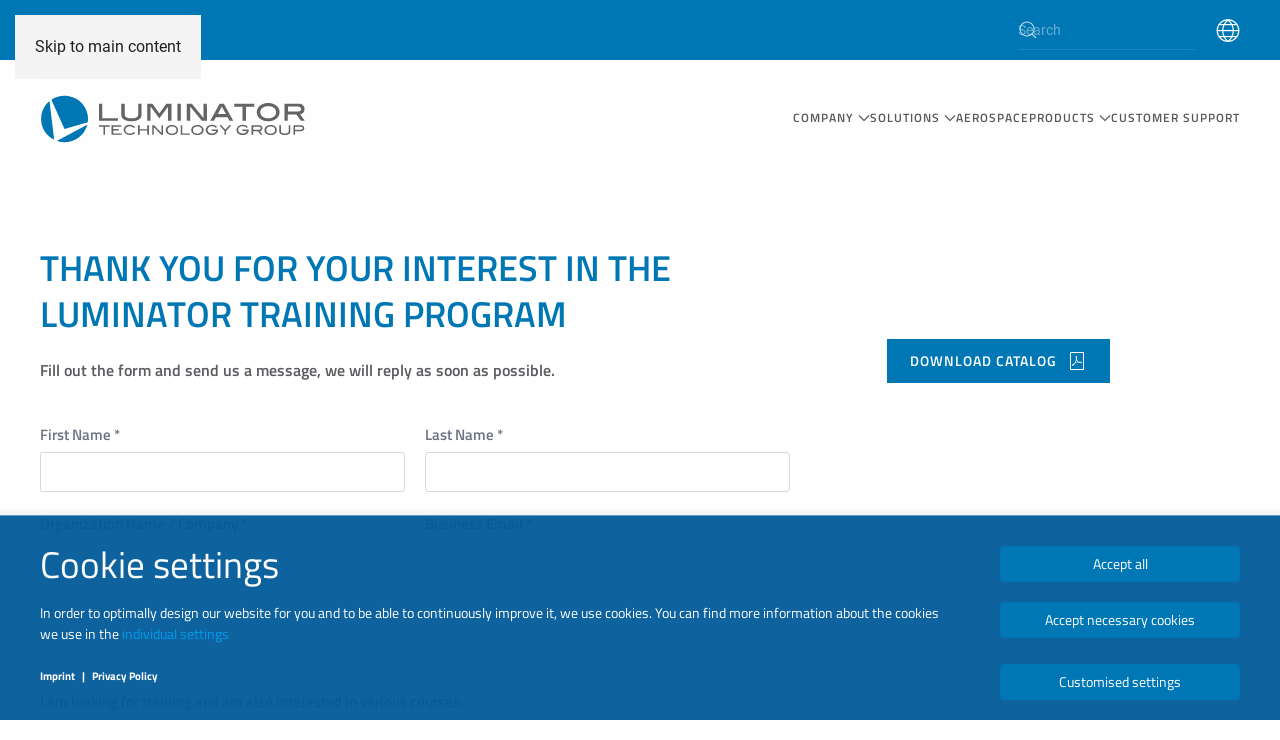

--- FILE ---
content_type: text/html; charset=utf-8
request_url: https://luminator.com/en-us/?option=com_contact&view=contact&id=154&catid=379&webinartitle=DS-104
body_size: 41449
content:
<!DOCTYPE html>
<html lang="en-us" dir="ltr">
    <head>
        <meta name="viewport" content="width=device-width, initial-scale=1">
        <link rel="icon" href="/images/stories/user_area/icons/favicon.png" sizes="any">
                <link rel="apple-touch-icon" href="/images/stories/user_area/icons/apple-touch-icon.png">
        <meta charset="utf-8">
	<meta name="robots" content="index, follow">
	<meta name="description" content="Luminator Technology Group delivers globally-recognized technology solutions that increase intelligence, safety, and efficiency for public transit operations.">
	<meta name="generator" content="Joomla! - Open Source Content Management">
	<title>Pearl Lewis</title>
<link href="/media/vendor/joomla-custom-elements/css/joomla-alert.min.css?0.4.1" rel="stylesheet" nonce="ZGQxOGVkM2UxOGM1YmUzMzcyNzE2OGE1NjNmM2Q4YjM3MTNiNGUxYTA3YTA1Njg1ZjEwM2YwODE5ODI4NWQ0NjYxYWU0OTYyNjA3NThlMDI5YThmMDU1MTMyZTc5NTRiMzUzNjlhYjRmY2ZiZTIyYjNkODM0ODYwNjVkNzEyMzg=">
	<link href="/media/system/css/joomla-fontawesome.min.css?4.5.32" rel="preload" as="style" onload="this.onload=null;this.rel='stylesheet'" nonce="ZGQxOGVkM2UxOGM1YmUzMzcyNzE2OGE1NjNmM2Q4YjM3MTNiNGUxYTA3YTA1Njg1ZjEwM2YwODE5ODI4NWQ0NjYxYWU0OTYyNjA3NThlMDI5YThmMDU1MTMyZTc5NTRiMzUzNjlhYjRmY2ZiZTIyYjNkODM0ODYwNjVkNzEyMzg=">
	<link href="/templates/yootheme/css/theme.12.css?1762545330" rel="stylesheet" nonce="ZGQxOGVkM2UxOGM1YmUzMzcyNzE2OGE1NjNmM2Q4YjM3MTNiNGUxYTA3YTA1Njg1ZjEwM2YwODE5ODI4NWQ0NjYxYWU0OTYyNjA3NThlMDI5YThmMDU1MTMyZTc5NTRiMzUzNjlhYjRmY2ZiZTIyYjNkODM0ODYwNjVkNzEyMzg=">
	<link href="/templates/yootheme/css/custom.css?4.5.32" rel="stylesheet" nonce="ZGQxOGVkM2UxOGM1YmUzMzcyNzE2OGE1NjNmM2Q4YjM3MTNiNGUxYTA3YTA1Njg1ZjEwM2YwODE5ODI4NWQ0NjYxYWU0OTYyNjA3NThlMDI5YThmMDU1MTMyZTc5NTRiMzUzNjlhYjRmY2ZiZTIyYjNkODM0ODYwNjVkNzEyMzg=">
	<link href="/media/mod_languages/css/template.min.css?63ed2a" rel="stylesheet" nonce="ZGQxOGVkM2UxOGM1YmUzMzcyNzE2OGE1NjNmM2Q4YjM3MTNiNGUxYTA3YTA1Njg1ZjEwM2YwODE5ODI4NWQ0NjYxYWU0OTYyNjA3NThlMDI5YThmMDU1MTMyZTc5NTRiMzUzNjlhYjRmY2ZiZTIyYjNkODM0ODYwNjVkNzEyMzg=">
	<link href="/media/com_kickconsentmanager/css/kcm.1.2.0.min.css?63ed2a" rel="stylesheet" nonce="ZGQxOGVkM2UxOGM1YmUzMzcyNzE2OGE1NjNmM2Q4YjM3MTNiNGUxYTA3YTA1Njg1ZjEwM2YwODE5ODI4NWQ0NjYxYWU0OTYyNjA3NThlMDI5YThmMDU1MTMyZTc5NTRiMzUzNjlhYjRmY2ZiZTIyYjNkODM0ODYwNjVkNzEyMzg=">
	<style nonce="ZGQxOGVkM2UxOGM1YmUzMzcyNzE2OGE1NjNmM2Q4YjM3MTNiNGUxYTA3YTA1Njg1ZjEwM2YwODE5ODI4NWQ0NjYxYWU0OTYyNjA3NThlMDI5YThmMDU1MTMyZTc5NTRiMzUzNjlhYjRmY2ZiZTIyYjNkODM0ODYwNjVkNzEyMzg=">:root {--kcmZindex:2147483647;--kcmOverlayZindex:9000;--kcmOverlayBackground:rgba(255, 255, 255, 0.65);--kcmMaxHeight:70vh;--kcmContentMaxWidth:1200px;--kcmBackgrondColor:rgba(2, 90, 153, 0.95);--kcmFontStack:'Titillium Web', 'Montserrat', "Helvetica Neue", Helvetica Neue, Helvetica, Arial, sans-serif;--kcmBaseFontSize:14px;--kcmColor:#ffffff;--kcmLinkColor:#0077b5;--kcmBottomLinkColor:#ffffff;--kcmServiceBorderColor:#e6e6e6;--kcmHeadlineFontStack:'Titillium Web', 'Montserrat', "Helvetica Neue", Helvetica Neue, Helvetica, Arial, sans-serif;--kcmHeadlineColor:#ffffff;--kcmCategoryBackgroundColor:rgba(255, 255, 255, 1);--kcmCategoryHeadlineColor:#0077b5;--kcmCategoryTextColor:#262626;--kcmButtonBackgrondColor:#0077b5;--kcmButtonTextColor:#ffffff;--kcmButtonBorderColor:#0077b5;--kcmButtonBorderWidth:1px;--kcmButtonFontSize:14px;--kcmButtonFontWeight:400;--kcmButtonHoverBackgrondColor:#ffffff;--kcmButtonHoverTextColor:#0077b5;--kcmButtonHoverBorderColor:#0077b5;--kcmButtonNecessaryBackgrondColor:#0077b5;--kcmButtonNecessaryTextColor:#ffffff;--kcmButtonNecessaryBorderColor:#0077b5;--kcmButtonNecessaryBorderWidth:1px;--kcmButtonNecessaryFontSize:14px;--kcmButtonNecessaryFontWeight:400;--kcmButtonNecessaryHoverBackgrondColor:#ffffff;--kcmButtonNecessaryHoverTextColor:#0077b5;--kcmButtonNecessaryHoverBorderColor:#0077b5;--kcmButtonSwitchBackgrondColor:#0077b5;--kcmButtonSwitchTextColor:#ffffff;--kcmButtonSwitchBorderColor:#0077b5;--kcmButtonSwitchBorderWidth:1px;--kcmButtonSwitchFontSize:14px;--kcmButtonSwitchFontWeight:400;--kcmButtonSwitchHoverBackgrondColor:#ffffff;--kcmButtonSwitchHoverTextColor:#0077b5;--kcmButtonSwitchHoverBorderColor:#0077b5;--kcmSwitcherBgBorder:#e7e7e7;--kcmSwitcherIconColor:#ffffff;--kcmSwitcherBgBackground:#86c6eb;--kcmSwitcherOffBg:#0077b5;--kcmSwitcherCheckedBG:#c5f7a8;--kcmSwitcherCheckedMark:#77c44c;--kcmSwitcherIntermediateBG:#ffeaa1;--kcmSwitcherIntermediateMark:#f9c713;--kcmSwitcherDisabledBG:#e1e1e1;--kcmSwitcherDisabledMark:#a6a6a6;--kcmSwitcherDisablesInfo:#a6a6a6;}</style>
<script src="/plugins/system/yooessentials/modules/form/assets/form.min.js?2.4.10-1104.1119" defer nonce="ZGQxOGVkM2UxOGM1YmUzMzcyNzE2OGE1NjNmM2Q4YjM3MTNiNGUxYTA3YTA1Njg1ZjEwM2YwODE5ODI4NWQ0NjYxYWU0OTYyNjA3NThlMDI5YThmMDU1MTMyZTc5NTRiMzUzNjlhYjRmY2ZiZTIyYjNkODM0ODYwNjVkNzEyMzg="></script>
	<script src="https://unpkg.com/friendly-challenge@0.9.5/widget.min.js?2.4.10-1104.1119" async defer nonce="ZGQxOGVkM2UxOGM1YmUzMzcyNzE2OGE1NjNmM2Q4YjM3MTNiNGUxYTA3YTA1Njg1ZjEwM2YwODE5ODI4NWQ0NjYxYWU0OTYyNjA3NThlMDI5YThmMDU1MTMyZTc5NTRiMzUzNjlhYjRmY2ZiZTIyYjNkODM0ODYwNjVkNzEyMzg="></script>
	<script src="/plugins/system/yooessentials/modules/form-elements/form_frcaptcha/assets/frcaptcha.js?2.4.10-1104.1119" async defer nonce="ZGQxOGVkM2UxOGM1YmUzMzcyNzE2OGE1NjNmM2Q4YjM3MTNiNGUxYTA3YTA1Njg1ZjEwM2YwODE5ODI4NWQ0NjYxYWU0OTYyNjA3NThlMDI5YThmMDU1MTMyZTc5NTRiMzUzNjlhYjRmY2ZiZTIyYjNkODM0ODYwNjVkNzEyMzg="></script>
	<script src="/media/vendor/jquery/js/jquery.min.js?3.7.1" nonce="ZGQxOGVkM2UxOGM1YmUzMzcyNzE2OGE1NjNmM2Q4YjM3MTNiNGUxYTA3YTA1Njg1ZjEwM2YwODE5ODI4NWQ0NjYxYWU0OTYyNjA3NThlMDI5YThmMDU1MTMyZTc5NTRiMzUzNjlhYjRmY2ZiZTIyYjNkODM0ODYwNjVkNzEyMzg="></script>
	<script src="/media/legacy/js/jquery-noconflict.min.js?504da4" nonce="ZGQxOGVkM2UxOGM1YmUzMzcyNzE2OGE1NjNmM2Q4YjM3MTNiNGUxYTA3YTA1Njg1ZjEwM2YwODE5ODI4NWQ0NjYxYWU0OTYyNjA3NThlMDI5YThmMDU1MTMyZTc5NTRiMzUzNjlhYjRmY2ZiZTIyYjNkODM0ODYwNjVkNzEyMzg="></script>
	<script type="application/json" class="joomla-script-options new" nonce="ZGQxOGVkM2UxOGM1YmUzMzcyNzE2OGE1NjNmM2Q4YjM3MTNiNGUxYTA3YTA1Njg1ZjEwM2YwODE5ODI4NWQ0NjYxYWU0OTYyNjA3NThlMDI5YThmMDU1MTMyZTc5NTRiMzUzNjlhYjRmY2ZiZTIyYjNkODM0ODYwNjVkNzEyMzg=">{"joomla.jtext":{"ERROR":"Error","MESSAGE":"Message","NOTICE":"Notice","WARNING":"Warning","JCLOSE":"Close","JOK":"OK","JOPEN":"Open"},"system.paths":{"root":"","rootFull":"https:\/\/luminator.com\/","base":"","baseFull":"https:\/\/luminator.com\/"},"csrf.token":"1176787237f7379a90a41c2849fd27d2"}</script>
	<script src="/media/system/js/core.min.js?a3d8f8" nonce="ZGQxOGVkM2UxOGM1YmUzMzcyNzE2OGE1NjNmM2Q4YjM3MTNiNGUxYTA3YTA1Njg1ZjEwM2YwODE5ODI4NWQ0NjYxYWU0OTYyNjA3NThlMDI5YThmMDU1MTMyZTc5NTRiMzUzNjlhYjRmY2ZiZTIyYjNkODM0ODYwNjVkNzEyMzg="></script>
	<script src="/media/vendor/webcomponentsjs/js/webcomponents-bundle.min.js?2.8.0" nomodule defer nonce="ZGQxOGVkM2UxOGM1YmUzMzcyNzE2OGE1NjNmM2Q4YjM3MTNiNGUxYTA3YTA1Njg1ZjEwM2YwODE5ODI4NWQ0NjYxYWU0OTYyNjA3NThlMDI5YThmMDU1MTMyZTc5NTRiMzUzNjlhYjRmY2ZiZTIyYjNkODM0ODYwNjVkNzEyMzg="></script>
	<script src="/media/system/js/joomla-hidden-mail.min.js?80d9c7" type="module" nonce="ZGQxOGVkM2UxOGM1YmUzMzcyNzE2OGE1NjNmM2Q4YjM3MTNiNGUxYTA3YTA1Njg1ZjEwM2YwODE5ODI4NWQ0NjYxYWU0OTYyNjA3NThlMDI5YThmMDU1MTMyZTc5NTRiMzUzNjlhYjRmY2ZiZTIyYjNkODM0ODYwNjVkNzEyMzg="></script>
	<script src="/media/system/js/messages.min.js?9a4811" type="module" nonce="ZGQxOGVkM2UxOGM1YmUzMzcyNzE2OGE1NjNmM2Q4YjM3MTNiNGUxYTA3YTA1Njg1ZjEwM2YwODE5ODI4NWQ0NjYxYWU0OTYyNjA3NThlMDI5YThmMDU1MTMyZTc5NTRiMzUzNjlhYjRmY2ZiZTIyYjNkODM0ODYwNjVkNzEyMzg="></script>
	<script src="/templates/yootheme/vendor/assets/uikit/dist/js/uikit.min.js?4.5.32" nonce="ZGQxOGVkM2UxOGM1YmUzMzcyNzE2OGE1NjNmM2Q4YjM3MTNiNGUxYTA3YTA1Njg1ZjEwM2YwODE5ODI4NWQ0NjYxYWU0OTYyNjA3NThlMDI5YThmMDU1MTMyZTc5NTRiMzUzNjlhYjRmY2ZiZTIyYjNkODM0ODYwNjVkNzEyMzg="></script>
	<script src="/templates/yootheme/vendor/assets/uikit/dist/js/uikit-icons-fuse.min.js?4.5.32" nonce="ZGQxOGVkM2UxOGM1YmUzMzcyNzE2OGE1NjNmM2Q4YjM3MTNiNGUxYTA3YTA1Njg1ZjEwM2YwODE5ODI4NWQ0NjYxYWU0OTYyNjA3NThlMDI5YThmMDU1MTMyZTc5NTRiMzUzNjlhYjRmY2ZiZTIyYjNkODM0ODYwNjVkNzEyMzg="></script>
	<script src="/templates/yootheme/js/theme.js?4.5.32" nonce="ZGQxOGVkM2UxOGM1YmUzMzcyNzE2OGE1NjNmM2Q4YjM3MTNiNGUxYTA3YTA1Njg1ZjEwM2YwODE5ODI4NWQ0NjYxYWU0OTYyNjA3NThlMDI5YThmMDU1MTMyZTc5NTRiMzUzNjlhYjRmY2ZiZTIyYjNkODM0ODYwNjVkNzEyMzg="></script>
	<script type="application/ld+json" nonce="ZGQxOGVkM2UxOGM1YmUzMzcyNzE2OGE1NjNmM2Q4YjM3MTNiNGUxYTA3YTA1Njg1ZjEwM2YwODE5ODI4NWQ0NjYxYWU0OTYyNjA3NThlMDI5YThmMDU1MTMyZTc5NTRiMzUzNjlhYjRmY2ZiZTIyYjNkODM0ODYwNjVkNzEyMzg=">{"@context":"https://schema.org","@graph":[{"@type":"Organization","@id":"https://luminator.com/#/schema/Organization/base","name":"luminator","url":"https://luminator.com/"},{"@type":"WebSite","@id":"https://luminator.com/#/schema/WebSite/base","url":"https://luminator.com/","name":"luminator","publisher":{"@id":"https://luminator.com/#/schema/Organization/base"}},{"@type":"WebPage","@id":"https://luminator.com/#/schema/WebPage/base","url":"https://luminator.com/en-us/?option=com_contact&amp;view=contact&amp;id=154&amp;catid=379&amp;webinartitle=DS-104","name":"Pearl Lewis","description":"Luminator Technology Group delivers globally-recognized technology solutions that increase intelligence, safety, and efficiency for public transit operations.","isPartOf":{"@id":"https://luminator.com/#/schema/WebSite/base"},"about":{"@id":"https://luminator.com/#/schema/Organization/base"},"inLanguage":"en-US"},{"@type":"Person","@id":"https://luminator.com/#/schema/com_contact/contact/154","name":"Pearl Lewis","address":{"telephone":"972-516-2132"},"isPartOf":{"@id":"https://luminator.com/#/schema/WebPage/base"}}]}</script>
	<script nonce="ZGQxOGVkM2UxOGM1YmUzMzcyNzE2OGE1NjNmM2Q4YjM3MTNiNGUxYTA3YTA1Njg1ZjEwM2YwODE5ODI4NWQ0NjYxYWU0OTYyNjA3NThlMDI5YThmMDU1MTMyZTc5NTRiMzUzNjlhYjRmY2ZiZTIyYjNkODM0ODYwNjVkNzEyMzg=">window.yootheme ||= {}; var $theme = yootheme.theme = {"i18n":{"close":{"label":"Close"},"totop":{"label":"Back to top"},"marker":{"label":"Open"},"navbarToggleIcon":{"label":"Open Menu"},"paginationPrevious":{"label":"Previous page"},"paginationNext":{"label":"Next Page"},"searchIcon":{"toggle":"Open Search","submit":"Submit Search"},"slider":{"next":"Next slide","previous":"Previous slide","slideX":"Slide %s","slideLabel":"%s of %s"},"slideshow":{"next":"Next slide","previous":"Previous slide","slideX":"Slide %s","slideLabel":"%s of %s"},"lightboxPanel":{"next":"Next slide","previous":"Previous slide","slideLabel":"%s of %s","close":"Close"}}};</script>
	<script>UIkit.util.ready(() => {
              UIkit.lightbox('#video-lumslider .uk-slider-items');
      });
jQuery(function($) {
      $('.gallery-sticky-nav .el-nav').attr('uk-sticky','end: true; offset: 110; media: @m;');
      });

  document.addEventListener("DOMContentLoaded", function() {
    const urlParams = new URLSearchParams(window.location.search);
    const jobTitle = urlParams.get('jobtitle');
    if (jobTitle) {
      document.querySelector('input[name="jobtitle"]').value = jobTitle;
    }
  });

 document.addEventListener("DOMContentLoaded", function() {
    const urlParams = new URLSearchParams(window.location.search);
    const webinarTitle = urlParams.get('webinartitle');
    if (webinarTitle) {
      document.querySelector('input[name="webinartitle"]').value = webinarTitle;
    }
  });

 document.addEventListener("DOMContentLoaded", function() {
    const urlParams = new URLSearchParams(window.location.search);
    const Title = urlParams.get('title');
    if (Title) {
      document.querySelector('input[name="title"]').value = Title;
    }
  });

document.addEventListener('DOMContentLoaded', function() {
    const btn = document.getElementById('toggle-comments');
    if (!btn) return;

    btn.addEventListener('click', function() {
        document.body.classList.toggle('hide-comments');
    });
});

/* ================= Filter Accordion ================= */

document.addEventListener('DOMContentLoaded', () => {
  const sortSelect = document.getElementById('accordion-sort');
  const filterSelect = document.getElementById('accordion-filter');
  const accordion = document.getElementById('taskAccordion');
  if (!accordion) return;

  const items = Array.from(accordion.querySelectorAll('li[data-id]'));

  const sortItems = (type) => {
    const sorted = [...items].sort((a, b) => {
      if (type === 'id') return Number(a.dataset.id) - Number(b.dataset.id);
      if (type === 'date') return new Date(a.dataset.date) - new Date(b.dataset.date);
      if (type === 'title') return a.dataset.title.localeCompare(b.dataset.title);
      return 0;
    });
    sorted.forEach(li => accordion.appendChild(li));
  };

  const filterItems = (status) => {
    items.forEach(li => {
      li.style.display = (status === 'all' || li.dataset.status === status) ? '' : 'none';
    });
  };

  sortSelect?.addEventListener('change', () => sortItems(sortSelect.value));
  filterSelect?.addEventListener('change', () => filterItems(filterSelect.value));
});

/* ================= tasks ID lesen ================= */
document.addEventListener('DOMContentLoaded', () => {
  // 1️⃣ ID aus der URL holen
  const params = new URLSearchParams(window.location.search);
  const taskId = params.get('taskid');
  if (!taskId) return;

  // 2️⃣ Kleine Verzögerung, bis YOOtheme alles gerendert hat
  setTimeout(() => {

    // 3️⃣ Alle Accordions auf der Seite durchgehen
    document.querySelectorAll('[uk-accordion], [data-uk-accordion]').forEach(accEl => {
      const accordion = UIkit.accordion(accEl);
      if (!accordion) return;

      const titles = accEl.querySelectorAll('.uk-accordion-title');

      titles.forEach((title, index) => {
        const text = title.textContent.replace(/\s+/g, ' ').trim();

        // 4️⃣ Zahl im Titel suchen
        const match = text.match(/\b(\d+)\b/);
        if (match && match[1] === taskId) {

          // 5️⃣ Dieses Item öffnen
          accordion.toggle(index, true);

          // 6️⃣ Sanft scrollen & optisch hervorheben
          setTimeout(() => {
            title.scrollIntoView({ behavior: 'smooth', block: 'start' });
            title.style.transition = 'background 0.8s';
            title.style.background = 'rgba(40,167,69,0.15)';
            setTimeout(() => (title.style.background = ''), 1000);
          }, 400);
        }
      });
    });

  }, 700); // YOOtheme braucht etwas Zeit zum Rendern
});

/* ================= Careers Widget – Filter, Custom Selects, Search Suggest, Pagination (vollständig) ================= */

(function(){
  const FILTER_WRAP_SEL = '.careers-filter';
  const LIST_WRAP_SEL   = '.careers-list';
  const WIDGET_ID       = 'careers-widget';
  const PAGE_SIZE       = 10;

  const qs  = (s,ctx=document)=>ctx.querySelector(s);
  const qsa = (s,ctx=document)=>Array.from(ctx.querySelectorAll(s));
  const norm = s => (s||'').replace(/\s+/g,' ').trim();

  function getFilterWrap(){ return qs(FILTER_WRAP_SEL); }
  function getListWrap(){ return qs(LIST_WRAP_SEL); }
  function getRoot(){ return qs('#'+WIDGET_ID, getListWrap()||document); }
  function jobsContainer(root){
    return root?.querySelector('.resumator-jobs') ||
           root?.querySelector('.resumator-list') ||
           root?.querySelector('.resumator-container') ||
           root;
  }

  /* ================= Empty-State & Grid/Pagination Basis ================= */
  function getEmptyMessageEl(root) {
    const cont = jobsContainer(root);
    if (!cont) return null;
    let el = cont.querySelector('.jobs-empty');
    if (!el) {
      el = document.createElement('div');
      el.className = 'jobs-empty';
      el.textContent = 'No results found.';
      el.style.display = 'none';
      cont.appendChild(el);
    }
    return el;
  }

  function ensureGrid(root){
    const cont = jobsContainer(root);
    if (cont) cont.classList.add('jobs-grid');
    qsa('.resumator-job', root).forEach(el => el.classList.add('job-card'));
  }

  function hideWidgetPagination(root){
    qsa('.pagination, .resumator-pagination, [class*="pagination"]', root).forEach(el=>{
      if (!el.classList.contains('jobs-pagination')) el.style.display = 'none';
    });
  }

  /* ================= Parser ================= */
  function textAfterLabelSpan(job, labelSelector){
    const label = qs(labelSelector, job);
    if (!label) return '';
    let txt = '', n = label.nextSibling;
    while (n){
      if (n.nodeType === 1 && n.matches('.resumator-job-location, .resumator-job-department, .resumator-job-heading')) break;
      if (n.nodeType === 3) txt += ' ' + n.textContent;
      else if (n.nodeType === 1) txt += ' ' + n.textContent;
      n = n.nextSibling;
    }
    return norm(txt);
  }
  function getJobTitle(job){
    return norm(qs('.resumator-job-title, h3, h2', job)?.textContent || job.getAttribute('data-title') || '');
  }
  function getJobLocation(job){
    let t = textAfterLabelSpan(job, '.resumator-job-location');
    if (!t) t = qs('[itemprop="jobLocation"], [itemprop="addressLocality"], [class*="location"]', job)?.textContent || '';
    return norm(t);
  }
  function getJobDepartment(job){
    let t = textAfterLabelSpan(job, '.resumator-job-department');
    if (!t) t = qs('[itemprop="department"], [class*="department"], [class*="bereich"]', job)?.textContent || '';
    return norm(t);
  }
  function getJobBody(job){
    return norm(qs('.resumator-job-description', job)?.textContent || job.textContent || '');
  }

  /* ================= Controls Ref ================= */
  function controls(){
    const wrap = getFilterWrap();
    return {
      q: qs('#cf-q', wrap),
      title: qs('#cf-title', wrap),
      location: qs('#cf-location', wrap),
      department: qs('#cf-department', wrap),
      apply: qs('#cf-apply', wrap),
      reset: qs('#cf-reset', wrap),
      count: qs('#cf-count', wrap),
    };
  }

  /* ================= Custom Select (Listbox) ================= */
  function buildCustomSelect(select){
    if (!select) return;
    let host = select.closest('.cf-select');
    if (!host){
      host = document.createElement('div');
      host.className = 'cf-select';
      select.parentNode.insertBefore(host, select);
      host.appendChild(select);
    }

    // Toggle erstellen/holen
    let toggle = host.querySelector('.cf-select-toggle');
    if (!toggle){
      toggle = document.createElement('button');
      toggle.type = 'button';
      toggle.className = 'cf-select-toggle';
      toggle.setAttribute('aria-haspopup','listbox');
      toggle.setAttribute('aria-expanded','false');
      host.insertBefore(toggle, select);
    }

    // Menü erstellen/holen
    let menu = host.querySelector('.cf-select-menu');
    if (!menu){
      menu = document.createElement('div');
      menu.className = 'cf-select-menu';
      menu.setAttribute('role','listbox');
      host.appendChild(menu);
    }

    // Label setzen
    function currentLabel(){
      const opt = select.options[select.selectedIndex];
      return opt && opt.value ? opt.textContent : 'All';
    }
    toggle.textContent = currentLabel();

    // Menü füllen
    menu.innerHTML = '';
    Array.from(select.options).forEach((opt, idx)=>{
      // Erste Option („All“) auch anzeigen
      const item = document.createElement('div');
      item.className = 'cf-option';
      item.setAttribute('role','option');
      item.textContent = opt.textContent;
      if (idx === select.selectedIndex) {
        item.setAttribute('aria-selected','true');
        item.classList.add('is-active');
      }
      item.addEventListener('mousedown', (e)=>{
        e.preventDefault();
        select.selectedIndex = idx;
        select.dispatchEvent(new Event('change', {bubbles:true}));
        toggle.textContent = currentLabel();
        close();
      });
      menu.appendChild(item);
    });

    function open(){
      host.setAttribute('aria-expanded','true');
      toggle.setAttribute('aria-expanded','true');
      // aktive Option in Sicht
      const active = menu.querySelector('.cf-option.is-active');
      if (active) active.scrollIntoView({block:'nearest'});
    }
    function close(){
      host.setAttribute('aria-expanded','false');
      toggle.setAttribute('aria-expanded','false');
    }

    // Events
    toggle.onclick = (e)=>{
      e.preventDefault();
      const expanded = toggle.getAttribute('aria-expanded') === 'true';
      expanded ? close() : open();
    };
    document.addEventListener('click', (e)=>{
      if (!host.contains(e.target)) close();
    });
// Tastatursteuerung: stabile Navigation
let currentIdx = -1;
toggle.addEventListener('keydown', (e)=>{
  const items = qsa('.cf-option', menu);
  if (!items.length) return;

  // initial aktiver Index
  if (currentIdx < 0) currentIdx = items.findIndex(n => n.classList.contains('is-active'));
  if (currentIdx < 0) currentIdx = 0;

  if (e.key === 'ArrowDown' || e.key === 'ArrowUp'){
    e.preventDefault();
    if (toggle.getAttribute('aria-expanded') !== 'true') open();

    // Richtung bestimmen
    if (e.key === 'ArrowDown') currentIdx = Math.min(items.length - 1, currentIdx + 1);
    else currentIdx = Math.max(0, currentIdx - 1);

    items.forEach(n => n.classList.remove('is-active'));
    items[currentIdx].classList.add('is-active');
    items[currentIdx].scrollIntoView({block:'nearest'});
  }

  else if (e.key === 'Enter'){
    e.preventDefault();
    if (toggle.getAttribute('aria-expanded') === 'true' && currentIdx >= 0){
      const active = items[currentIdx];
      if (active){
        active.dispatchEvent(new Event('mousedown', {bubbles:true}));
        close();
        currentIdx = items.findIndex(n => n.classList.contains('is-active'));
      }
    }
  }

  else if (e.key === 'Escape'){
    close();
  }
});

    // Re-Render bei Select-Änderung (extern)
    select.addEventListener('change', ()=>{
      // markiere aktive
      const items = qsa('.cf-option', menu);
      items.forEach((it, idx)=>{
        const active = idx === select.selectedIndex;
        it.classList.toggle('is-active', active);
        it.setAttribute('aria-selected', active ? 'true' : 'false');
      });
      toggle.textContent = currentLabel();
    });

    // initial zu lassen: Menü geschlossen
    close();
  }

  function rebuildAllCustomSelects(){
    const {title, location, department} = controls();
    [title, location, department].forEach(buildCustomSelect);
  }

  /* ================= Suggestions (Search) ================= */
  function ensureSuggestUI(){
    const c = controls(); if (!c.q) return;

    // Wrapper
    let wrap = c.q.closest('.cf-suggest');
    if (!wrap){
      wrap = document.createElement('div');
      wrap.className = 'cf-suggest';
      c.q.parentNode.insertBefore(wrap, c.q);
      wrap.appendChild(c.q);
    }

    // Menü
    let menu = wrap.querySelector('.cf-suggest-menu');
    if (!menu){
      menu = document.createElement('div');
      menu.className = 'cf-suggest-menu';
      wrap.appendChild(menu);
    }

    // Immer initial geschlossen
    wrap.setAttribute('aria-expanded', 'false');
    menu.innerHTML = '';
    return {wrap, menu, input: c.q};
  }

  function buildSuggestionsFromJobs(root){
    const jobs = qsa('.resumator-job', root);
    const set = new Set();
    jobs.forEach(j=>{
      const t = getJobTitle(j);      if (t) set.add(t);
      const l = getJobLocation(j);   if (l) set.add(l);
      const d = getJobDepartment(j); if (d) set.add(d);
    });
    return Array.from(set).sort((a,b)=>a.localeCompare(b));
  }

  function wireSearchSuggest(root){
    const ui = ensureSuggestUI(); if (!ui) return;
    const {wrap, menu, input} = ui;
    let items = [];
    let activeIndex = -1;

    function close(){
      wrap.setAttribute('aria-expanded','false');
      activeIndex = -1;
      qsa('.cf-suggest-item', menu).forEach(el=>el.classList.remove('is-active'));
    }
    function open(){
      if (!menu.children.length) return;
      wrap.setAttribute('aria-expanded','true');
    }
    function render(list){
      menu.innerHTML = '';
      list.forEach((txt, idx)=>{
        const el = document.createElement('div');
        el.className = 'cf-suggest-item';
        el.setAttribute('role','option');
        el.setAttribute('aria-selected','false');
        el.textContent = txt;
        el.addEventListener('mousedown', (e)=>{
          e.preventDefault();
          input.value = txt;
          close();
          applyFilters(root);
        });
        menu.appendChild(el);
      });
    }
    function updateActive(i){
      const nodes = qsa('.cf-suggest-item', menu);
      nodes.forEach(n=>n.classList.remove('is-active'));
      if (i>=0 && i<nodes.length){
        nodes[i].classList.add('is-active');
        nodes[i].scrollIntoView({block:'nearest'});
      }
    }

    const all = buildSuggestionsFromJobs(root);

    // NICHT automatisch beim Laden öffnen
    input.addEventListener('input', ()=>{
      const q = input.value.trim().toLowerCase();
      if (!q){ close(); return; }
      items = all.filter(v => v.toLowerCase().includes(q)).slice(0, 100);
      render(items);
      if (items.length) open(); else close();
    });

    input.addEventListener('keydown', (e)=>{
      const nodes = qsa('.cf-suggest-item', menu);
      if (e.key === 'ArrowDown'){
        if (wrap.getAttribute('aria-expanded') !== 'true' && nodes.length){
          open(); activeIndex = 0; updateActive(activeIndex);
        }else if (nodes.length){
          activeIndex = Math.min(nodes.length-1, activeIndex+1);
          updateActive(activeIndex);
        }
        e.preventDefault();
      } else if (e.key === 'ArrowUp'){
        if (nodes.length){
          activeIndex = Math.max(0, activeIndex-1);
          updateActive(activeIndex);
        }
        e.preventDefault();
      } else if (e.key === 'Enter'){
        if (wrap.getAttribute('aria-expanded') === 'true' && activeIndex>=0 && nodes[activeIndex]){
          input.value = nodes[activeIndex].textContent || '';
          close();
          applyFilters(root);
          e.preventDefault();
        }
      } else if (e.key === 'Escape'){
        close();
      }
    });

    input.addEventListener('blur', ()=>{ setTimeout(close, 80); });
    document.addEventListener('click', (e)=>{
      if (!wrap.contains(e.target)) close();
    });

    // Sicherheit: initial geschlossen
    close();
  }

  /* ================= Dropdowns (füllen) ================= */
  function populateOptionsAndSuggestions(root){
    const jobs = qsa('.resumator-job', root);
    const titles = new Set(), locations = new Set(), departments = new Set();

    jobs.forEach(job=>{
      const t = getJobTitle(job);      if (t) titles.add(t);
      const l = getJobLocation(job);   if (l) locations.add(l);
      const d = getJobDepartment(job); if (d) departments.add(d);
    });

    const {title, location, department} = controls();

    function fillSelect(select, values){
      if (!select) return;
      const current = select.value;
      // entferne alle außer erster Option
      Array.from(select.options).forEach((o,i)=>{ if (i>0) select.removeChild(o); });
      Array.from(values).sort((a,b)=>a.localeCompare(b)).forEach(v=>{
        const opt = document.createElement('option'); opt.value=v; opt.textContent=v; select.appendChild(opt);
      });
      if (current && Array.from(values).includes(current)) select.value = current;
      // Nach dem Befüllen Custom-UI aktualisieren
      buildCustomSelect(select);
    }

    fillSelect(title, titles);
    fillSelect(location, locations);
    fillSelect(department, departments);
  }

  /* ================= Pagination + Empty-State ================= */
  function buildPagination(root, visibleJobs){
    const cont = jobsContainer(root);
    if (!cont) return;

    const old = cont.nextElementSibling;
    if (old && old.classList && old.classList.contains('jobs-pagination')) old.remove();

    const emptyEl = getEmptyMessageEl(root);

    if (!visibleJobs || visibleJobs.length === 0){
      qsa('.resumator-job', root).forEach(el=>el.classList.add('job-hidden'));
      if (emptyEl) emptyEl.style.display = '';
      return;
    }
    if (emptyEl) emptyEl.style.display = 'none';

    const pages = Math.ceil(visibleJobs.length / PAGE_SIZE);
    if (pages <= 1){
      visibleJobs.forEach(el=>el.classList.remove('job-hidden'));
      return;
    }

    visibleJobs.forEach((el, i)=>{
      el.dataset.pageIndex = String(Math.floor(i / PAGE_SIZE) + 1);
      el.classList.toggle('job-hidden', el.dataset.pageIndex !== '1');
    });

    const nav = document.createElement('nav');
    nav.className = 'jobs-pagination';
    nav.setAttribute('role','navigation');
    nav.setAttribute('aria-label','Job Pagination');

    const mkBtn = (label,opts={})=>{
      const b = document.createElement('button');
      b.type='button'; b.className='jp-btn'; b.textContent=label;
      if (opts.disabled) b.disabled = true;
      if (opts.current) b.setAttribute('aria-current','page');
      if (opts.page) b.dataset.page = String(opts.page);
      if (opts.action) b.dataset.action = opts.action;
      return b;
    };

    const prev = mkBtn('Previous', {action:'prev', disabled:true});
    nav.appendChild(prev);
    for (let p=1;p<=pages;p++) nav.appendChild(mkBtn(String(p), {page:p, current:p===1}));
    const next = mkBtn('Next', {action:'next', disabled:pages===1});
    nav.appendChild(next);

    cont.after(nav);

    let current = 1;
    function showPage(p){
      if (p<1 || p>pages) return;
      current = p;
      visibleJobs.forEach(el=>{
        const idx = parseInt(el.dataset.pageIndex || '1', 10);
        el.classList.toggle('job-hidden', idx !== current);
      });
      qsa('.jp-btn[aria-current="page"]', nav).forEach(b=>b.removeAttribute('aria-current'));
      qs(`.jp-btn[data-page="${current}"]`, nav)?.setAttribute('aria-current','page');
      prev.disabled = current===1; next.disabled = current===pages;

      getListWrap()?.scrollIntoView({behavior:'smooth', block:'start'});
    }

    nav.addEventListener('click', (e)=>{
      const t = e.target;
      if (!(t instanceof HTMLElement)) return;
      if (t.dataset.page) showPage(parseInt(t.dataset.page,10));
      else if (t.dataset.action==='prev') showPage(current-1);
      else if (t.dataset.action==='next') showPage(current+1);
    });
  }

  /* ================= Filtern ================= */
  function applyFilters(root){
    const jobs = qsa('.resumator-job', root);
    const c = controls();
    const qv = (c.q?.value || '').trim().toLowerCase();
    const tv = (c.title?.value || '').trim();
    const lv = (c.location?.value || '').trim();
    const dv = (c.department?.value || '').trim();

    jobs.forEach(j=>j.classList.remove('job-hidden'));

    const visible = jobs.filter(job=>{
      const t = getJobTitle(job);
      const l = getJobLocation(job);
      const d = getJobDepartment(job);
      const body = getJobBody(job);

      if (tv && t !== tv) return false;
      if (lv && l !== lv) return false;
      if (dv && d !== dv) return false;
      if (qv){
        const hay = `${t} ${l} ${d} ${body}`.toLowerCase();
        if (!hay.includes(qv)) return false;
      }
      return true;
    });

    jobs.forEach(j => { if (!visible.includes(j)) j.classList.add('job-hidden'); });

    const {count} = controls();
    if (count) count.textContent = String(visible.length);

    buildPagination(root, visible);
  }

  function wireControls(root){
    const c = controls();

    // Custom Selects initial aufbauen
    rebuildAllCustomSelects();

    populateOptionsAndSuggestions(root); // füllt & aktualisiert Custom-Selects erneut
    wireSearchSuggest(root);             // Search-Suggest initial geschlossen

    const doSearch = debounce(()=>applyFilters(root), 150);

    if (c.q){
      c.q.addEventListener('input', doSearch);
      c.q.addEventListener('change', ()=>applyFilters(root));
      c.q.addEventListener('keydown', e=>{
        if (e.key==='Enter'){ e.preventDefault(); applyFilters(root); }
      });
    }
    c.title?.addEventListener('change', ()=>applyFilters(root));
    c.location?.addEventListener('change', ()=>applyFilters(root));
    c.department?.addEventListener('change', ()=>applyFilters(root));

    c.apply?.addEventListener('click', ()=>{
      const ui = ensureSuggestUI();
      if (ui) ui.wrap.setAttribute('aria-expanded','false');
      applyFilters(root);
    });

    c.reset?.addEventListener('click', ()=>{
      if (c.q) c.q.value = '';
      if (c.title) c.title.value = '';
      if (c.location) c.location.value = '';
      if (c.department) c.department.value = '';

      const ui = ensureSuggestUI();
      if (ui) { ui.wrap.setAttribute('aria-expanded','false'); ui.menu.innerHTML=''; }

      populateOptionsAndSuggestions(root);
      rebuildAllCustomSelects();

      const jobs = qsa('.resumator-job', root);
      jobs.forEach(j=>j.classList.remove('job-hidden'));

      const {count} = controls();
      if (count) count.textContent = String(jobs.length);

      const emptyEl = getEmptyMessageEl(root);
      if (emptyEl) emptyEl.style.display = 'none';

      buildPagination(root, jobs);
    });
  }

  function debounce(fn, ms){ let t; return (...a)=>{ clearTimeout(t); t=setTimeout(()=>fn(...a), ms); }; }

  /* ================= Init ================= */
  function init(){
    const root = getRoot(); if (!root) return;
    if (!qs('.resumator-job', root)) return;

    ensureGrid(root);
    hideWidgetPagination(root);
    getEmptyMessageEl(root);

    const jobs = qsa('.resumator-job', root);
    const c = controls(); if (c?.count) c.count.textContent = String(jobs.length);

    wireControls(root);
    buildPagination(root, jobs);

    // Safety: Search initial geschlossen
    const ui = ensureSuggestUI();
    if (ui) ui.wrap.setAttribute('aria-expanded','false');
  }

  function boot(){
    const listWrap = getListWrap(); if (!listWrap) return;
    const root = getRoot(); if (!root) return;

    if (qs('.resumator-job', root)){ init(); return; }

    const obs = new MutationObserver(()=>{
      if (qs('.resumator-job', root)){
        obs.disconnect(); setTimeout(init, 50);
      }
    });
    obs.observe(root, {childList:true, subtree:true});
  }

  if (document.readyState==='loading') document.addEventListener('DOMContentLoaded', boot);
  else boot();


/* ===== Enhancements: Plus removal, inline icons, deep-linking, dynamic heading ===== */
function cleanViewDetailsButtons(root){
  qsa('a, button', root).forEach(el=>{
    if (el.classList && /resumator-job-view-details/.test(el.className)){
      const txt = el.textContent || '';
      el.textContent = txt.replace(/^\s*\+\s*/, '');
      el.setAttribute('data-cleaned-plus','1');
    }
  });
}

function ensureInlineIcons(root){
  const LOC_SVG = '';
  const DEP_SVG = '';
  qsa('.resumator-job', root).forEach(job=>{
    [['.resumator-job-location', LOC_SVG], ['.resumator-job-department', DEP_SVG]].forEach(([sel, svg])=>{
      const el = qs(sel, job);
      if (el && !el.querySelector('svg')){
        const i = document.createElement('span');
        i.className = 'inline-icon';
        i.innerHTML = svg;
        el.prepend(i);
      }
    });
  });
}

/* ---------- Überschrift (einzig) ---------- */
function ensureHeadingOnce(root){
  const host = getListWrap() || root || document;
  if (!host) return null;
  // Doppelte entfernen, nur 1 behalten
  const all = host.querySelectorAll('#jobs-heading');
  if (all.length > 1){
    all.forEach((n,i)=>{ if (i>0) n.remove(); });
  }
  let h = host.querySelector('#jobs-heading');
  if (!h){
    h = document.createElement('h2');
    h.id = 'jobs-heading';
    h.className = 'jobs-heading';
    const grid = host.querySelector('.jobs-grid') || jobsContainer(getRoot());
    if (grid) grid.before(h);
    else host.prepend(h);
  }
  return h;
}
function setHeadingText(txt, root){
  const h = ensureHeadingOnce(root);
  if (!h) return;
  if (txt){
    h.textContent = `Jobs in ${txt}`;
    h.style.display = 'block';
  } else {
    h.textContent = '';
    h.style.display = 'none';
  }
}
function updateHeadingFromState(root){
  const { location } = controls();
  const sel = location ? (location.options[location.selectedIndex]?.textContent || '').trim() : '';
  setHeadingText(sel || '', root);
}

/* ---------- Deep-Linking (location/loc + country/ctry/co + region/reg) + USA Multi-Match ---------- */
(function(){
  // Session-Flag für USA-Multi-Match (wird beim Reset/Filterchange deaktiviert)
  let DL_MULTI = null; // { type:'us-states', set:Set, label:'USA' }

  const US_STATES = new Set([
    'AL','AK','AZ','AR','CA','CO','CT','DC','DE','FL','GA','HI','IA','ID','IL','IN','KS','KY',
    'LA','MA','MD','ME','MI','MN','MO','MS','MT','NC','ND','NE','NH','NJ','NM','NV','NY','OH',
    'OK','OR','PA','PR','RI','SC','SD','TN','TX','UT','VA','VT','WA','WI','WV','WY'
  ]);

  const normFull = (s)=> (s||'')
    .normalize('NFD').replace(/\p{Diacritic}/gu,'')
    .replace(/\s+/g,' ').trim();
  const lower = (s)=> normFull(s).toLowerCase();

  function extractStateTokens(locText){
    const tokens = new Set();
    const text = normFull(locText).toUpperCase();

    const rxComma = /,\s*([A-Z]{2})(?:\b|$)/g;
    const rxParen = /\(\s*([A-Z]{2})\s*\)/g;
    const rxEnd   = /(?:^|\s)([A-Z]{2})\s*$/g;

    let m;
    while ((m = rxComma.exec(text))) tokens.add(m[1]);
    while ((m = rxParen.exec(text))) tokens.add(m[1]);
    while ((m = rxEnd.exec(text)))   tokens.add(m[1]);

    if (tokens.size === 0){
      const words = text.split(/[\s,\/\-]+/);
      words.forEach(w=>{ if (/^[A-Z]{2}$/.test(w)) tokens.add(w); });
    }
    return tokens;
  }
  function matchesAnyUSState(jobLoc){
    if (!jobLoc) return false;
    const found = extractStateTokens(jobLoc);
    for (const abbr of found){ if (US_STATES.has(abbr)) return true; }
    return false;
  }

  // ——— Deep-Link auslesen und anwenden (nur Status setzen & Heading)
  function applyDeepLinkFromURL(root){
    const usp = new URLSearchParams(window.location.search);

    const rawLocation = (usp.get('location') || usp.get('loc') || '').trim();
    const rawCountry  = (usp.get('country')  || usp.get('ctry') || usp.get('co') || '').trim();
    const rawRegion   = (usp.get('region')   || usp.get('reg')  || '').trim();

    const { location, q: qInput, apply } = controls();
    if (!location) return;

    // 1) location/loc hat Priorität – übergibt an Standard-Select-Logik
    if (rawLocation){
      // Versuche exakten Treffer im Select
      const want = lower(rawLocation);
      let foundIdx = -1;
      for (let i=0;i<location.options.length;i++){
        const txt = lower(location.options[i].textContent);
        const val = lower(location.options[i].value);
        if (txt === want || val === want){ foundIdx = i; break; }
      }
      if (foundIdx >= 0){
        location.selectedIndex = foundIdx;
        location.dispatchEvent(new Event('change', {bubbles:true}));
        if (apply) apply.click();
        return;
      }
      // Fallback: Suchfeld
      if (qInput){ qInput.value = rawLocation; }
      if (apply) apply.click();
      return;
    }

    // 2) USA-Erkennung über country/region
    const val = lower(rawCountry || rawRegion);
    const isUSA = ['usa','us','u.s.','u.s.a','united states','united states of america'].includes(val);
    if (isUSA){
      DL_MULTI = { type:'us-states', set:US_STATES, label:'USA' };
      // Heading sofort
      setHeadingText('USA', root);
      // Filter jetzt anwenden (angepasst via Override unten)
      applyFilters(root || getRoot() || document);
      return;
    }

    // 3) Sonst: versuche country/region als normaler Location-Select-Wert
    const raw = rawCountry || rawRegion;
    if (raw){
      const want = lower(raw);
      let idx = -1;
      for (let i=0;i<location.options.length;i++){
        const txt = lower(location.options[i].textContent);
        const val = lower(location.options[i].value);
        if (txt === want || val === want || txt.includes(want) || val.includes(want)){ idx = i; break; }
      }
      if (idx >= 0){
        location.selectedIndex = idx;
        location.dispatchEvent(new Event('change', {bubbles:true}));
        if (apply) apply.click();
        return;
      }
      if (qInput){ qInput.value = raw; }
      if (apply) apply.click();
    }
  }

  // —— applyFilters-Override: wenn USA aktiv, gleichwertig zu „Location enthält US-State“
  const _origApplyFilters = applyFilters;
  applyFilters = function(root){
    const r = getRoot() || root || document;

    if (!DL_MULTI || DL_MULTI.type !== 'us-states'){
      _origApplyFilters(r);
      // Überschrift aus Select ableiten (einzig & reset-fähig)
      const { location } = controls();
      const sel = location ? (location.options[location.selectedIndex]?.textContent || '').trim() : '';
      setHeadingText(sel || '', r);
      cleanViewDetailsButtons(r);
      ensureInlineIcons(r);
      return;
    }

    // USA-Modus:
    const jobs = qsa('.resumator-job', r);
    const c = controls();
    const qv = (c.q?.value || '').trim().toLowerCase();
    const tv = (c.title?.value || '').trim();
    const dv = (c.department?.value || '').trim();

    jobs.forEach(j=>j.classList.remove('job-hidden'));

    const visible = jobs.filter(job=>{
      const t = getJobTitle(job);
      const l = getJobLocation(job);
      const d = getJobDepartment(job);
      const body = getJobBody(job);

      if (tv && t !== tv) return false;
      if (dv && d !== dv) return false;

      // statt exakter Location-Gleichheit: irgendein US-State in der Location
      if (!matchesAnyUSState(l)) return false;

      if (qv){
        const hay = `${t} ${l} ${d} ${body}`.toLowerCase();
        if (!hay.includes(qv)) return false;
      }
      return true;
    });

    jobs.forEach(j => { if (!visible.includes(j)) j.classList.add('job-hidden'); });

    const {count} = controls();
    if (count) count.textContent = String(visible.length);

    buildPagination(r, visible);

    // Heading fix auf USA
    setHeadingText('USA', r);
    cleanViewDetailsButtons(r);
    ensureInlineIcons(r);
  };

  // —— init-Override: Deep-Link anwenden, Reset/Änderungen beachten
  const _origInit = init;
  init = function(){
    _origInit();
    const r = getRoot() || document;

    // Doppel-Heading vermeiden
    ensureHeadingOnce(r);

    // Deep-Link lesen
    applyDeepLinkFromURL(r);

    // Reset: Heading leeren & USA-Modus aus
    const { reset, location, title, department } = controls();
    if (reset){
      reset.addEventListener('click', ()=>{
        DL_MULTI = null;
        setHeadingText('', r);
        _origApplyFilters(r);
        cleanViewDetailsButtons(r);
        ensureInlineIcons(r);
      });
    }

    // Jede Änderung an Selects beendet USA-Modus und setzt Standard-Heading
    [location, title, department].forEach(el=>{
      if (!el) return;
      el.addEventListener('change', ()=>{
        if (DL_MULTI){
          DL_MULTI = null;
        }
        const txt = location?.options[location.selectedIndex]?.textContent?.trim() || '';
        setHeadingText(txt || '', r);
        _origApplyFilters(r);
        cleanViewDetailsButtons(r);
        ensureInlineIcons(r);
      });
    });
  };
})();

/* ===== Icons & „+“-Entferner (stabil) + Observer ===== */
(function(){
  const rootSel = '#careers-widget';

  function addIcon(el, which){
    if (!el || el.querySelector('.cj-icon')) return;
    const s = document.createElement('span');
    s.className = 'cj-icon';
    s.innerHTML = which==='org' ? `<svg aria-hidden=\"true\" viewBox=\"0 0 18 10\" focusable=\"false\" xmlns=\"http://www.w3.org/2000/svg\"><path d='M15.64,9.36h-.96v-1.69c0-.71-.58-1.29-1.29-1.29h-4.64v-1.74h1.03c.39,0,.7-.31,.7-.7V.7c0-.39-.31-.7-.7-.7h-3.23c-.39,0-.7,.31-.7,.7V3.94c0,.39,.31,.7,.7,.7h1.03v1.73H2.95c-.71-.01-1.29,.57-1.29,1.28v1.72H.7c-.39,0-.7,.31-.7,.7v3.23c0,.39,.31,.7,.7,.7H3.94c.39,0,.7-.31,.7-.7v-3.23c0-.39-.31-.7-.7-.7h-1.11v-1.72c0-.06,.05-.12,.12-.12H7.59v1.84h-1.03c-.39,0-.7,.31-.7,.7v3.23c0,.39,.31,.7,.7,.7h3.23c.39,0,.7-.31,.7-.7v-3.23c0-.39-.31-.7-.7-.7h-1.03v-1.82h4.64c.06,.01,.12,.06,.12,.13v1.69h-1.11c-.39,0-.7,.31-.7,.7v3.23c0,.39,.31,.7,.7,.7h3.23c.39,0,.7-.31,.7-.7v-3.23c0-.39-.31-.7-.7-.7Z' fill=\"currentColor\"/></svg>` : `<svg aria-hidden=\"true\" viewBox=\"0 0 10 16\" focusable=\"false\" xmlns=\"http://www.w3.org/2000/svg\"><path d='M4.61,0C2.07,0,0,2.07,0,4.61c0,1.76,2.2,6.18,3.56,8.75,.45,.85,1.66,.85,2.11,0,1.36-2.57,3.56-6.99,3.56-8.75C9.23,2.07,7.16,0,4.61,0Zm0,7.07c-1.36,0-2.45-1.1-2.45-2.45s1.1-2.45,2.45-2.45,2.45,1.1,2.45,2.45-1.1,2.45-2.45,2.45Z' fill=\"currentColor\"/></svg>`;
    el.prepend(s);
  }

  function fixIcons(job){
    const loc = job.querySelector('.resumator-job-location, [class*="location"]');
    const dep = job.querySelector('.resumator-job-department, [class*="department"]');
    if (loc) addIcon(loc, 'pin');
    if (dep) addIcon(dep, 'org');
  }

  function removePlus(el){
    if (!el) return;
    el.style.setProperty('--_n','none');
    const txt = (el.textContent||'').replace(/^\s*\+\s*/,'').trimStart();
    if (txt !== (el.textContent||'')) el.textContent = txt;
    Array.from(el.querySelectorAll('*')).forEach(n=>{
      const t = (n.textContent||'').trim();
      if (t === '+') n.remove();
    });
  }

  function sweep(container){
    container.querySelectorAll('.resumator-job').forEach(job=>fixIcons(job));
    container.querySelectorAll('a,button').forEach(a=>{
      const cls = (a.getAttribute('class')||'') + ' ' + (a.className||'');
      if (/resumator-job-view-details/i.test(cls) || /view\s*details/i.test(a.textContent||'')) removePlus(a);
    });
  }

  function boot(){
    const host = document.querySelector(rootSel) || document;
    sweep(host);
    const mo = new MutationObserver(()=>sweep(host));
    mo.observe(host, { subtree:true, childList:true, characterData:true });
  }

  if (document.readyState==='loading') document.addEventListener('DOMContentLoaded', boot);
  else boot();
})();

/* ===== Überschrift-Visibility nach Reset/Changes (stabil) ===== */
(function(){
  function getRoot(){ return document.querySelector('#careers-widget'); }
  function getListWrap(){ return document.querySelector('.careers-list'); }
  function updateHeadingVisibility(root){
    const h = (getListWrap() || root || document).querySelector('#jobs-heading');
    if (!h) return;
    const sel = document.querySelector('#cf-location');
    const active = sel && sel.value && sel.value.trim() !== '';
    if (active){
      const txt = sel.options[sel.selectedIndex]?.textContent?.trim() || '';
      h.textContent = txt ? `Jobs in ${txt}` : '';
      h.style.display = txt ? 'block' : 'none';
    } else {
      h.textContent = '';
      h.style.display = 'none';
    }
  }

  ['#cf-location','#cf-title','#cf-department','#cf-q'].forEach(sel=>{
    const el=document.querySelector(sel);
    if(el)el.addEventListener('change',()=>updateHeadingVisibility(getRoot()));
  });

  const reset=document.querySelector('#cf-reset');
  if(reset)reset.addEventListener('click',()=>updateHeadingVisibility(getRoot()));

  document.addEventListener('DOMContentLoaded',()=>updateHeadingVisibility(getRoot()));
})();
})();
/* =========================================================
   Unified heading + Country-based NoResults (English only)
   ========================================================= */
(function(){
  const usp = new URLSearchParams(window.location.search);
  const rawCountry  = (usp.get('country')  || usp.get('ctry') || usp.get('co') || '').trim();
  const rawRegion   = (usp.get('region')   || usp.get('reg')  || '').trim();
  const rawLocation = (usp.get('location') || usp.get('loc')  || '').trim();
  const country = rawCountry || rawRegion || rawLocation || '';

  if (!country) return; // No parameter → nothing to update

  // Normalize: Capitalize first letter, rest lowercase
  const pretty = country.charAt(0).toUpperCase() + country.slice(1).toLowerCase();

  document.addEventListener('DOMContentLoaded', ()=>{
    const host = document.querySelector('.careers-list') || document;
    let heading = host.querySelector('#jobs-heading');
    if (!heading){
      heading = document.createElement('h2');
      heading.id = 'jobs-heading';
      heading.className = 'jobs-heading';
      host.prepend(heading);
    }

    // Always show consistent heading
    heading.textContent = `Jobs in ${pretty}`;
    heading.style.display = 'block';

    // Update empty message
    const emptyEl = host.querySelector('.jobs-empty');
    if (emptyEl){
      emptyEl.innerHTML = `
        <strong>No results found.</strong><br>
        There are currently no open positions in ${pretty}.<br>
        Please try again later.
      `;
      emptyEl.style.display = '';
    }
  });
})();
/* =========================================================
   Unified Heading Behavior (applies to URL & Filters)
   ========================================================= */
(function(){
  function extractCountryName(txt){
    if (!txt) return '';
    // Try to keep only the last word (e.g. "Berlin, Germany" → "Germany")
    let clean = txt.trim();
    if (clean.includes(',')) clean = clean.split(',').pop().trim();
    // Normalize capitalization
    clean = clean.charAt(0).toUpperCase() + clean.slice(1).toLowerCase();
    return clean;
  }

  function updateUnifiedHeading(){
    const usp = new URLSearchParams(window.location.search);
    const rawCountry  = (usp.get('country')  || usp.get('ctry') || usp.get('co') || '').trim();
    const rawRegion   = (usp.get('region')   || usp.get('reg')  || '').trim();
    const rawLocation = (usp.get('location') || usp.get('loc')  || '').trim();
    const urlCountry = rawCountry || rawRegion || rawLocation;

    const host = document.querySelector('.careers-list') || document;
    let heading = host.querySelector('#jobs-heading');
    if (!heading){
      heading = document.createElement('h2');
      heading.id = 'jobs-heading';
      heading.className = 'jobs-heading';
      host.prepend(heading);
    }

    const locSelect = document.querySelector('#cf-location');
    const selectedText = locSelect?.options[locSelect.selectedIndex]?.textContent?.trim() || '';

    // Priority:
    // 1) URL parameter if present
    // 2) Selected filter value (cleaned)
    const countryName = urlCountry ? extractCountryName(urlCountry)
                      : selectedText ? extractCountryName(selectedText)
                      : '';

    if (countryName){
      heading.textContent = `Jobs in ${countryName}`;
      heading.style.display = 'block';
    } else {
      heading.textContent = '';
      heading.style.display = 'none';
    }
  }

  // Update heading whenever filters change or URL loads
  document.addEventListener('DOMContentLoaded', ()=>{
    updateUnifiedHeading();
    ['#cf-location', '#cf-title', '#cf-department', '#cf-q', '#cf-reset'].forEach(sel=>{
      const el = document.querySelector(sel);
      if (el){
        el.addEventListener('change', updateUnifiedHeading);
        el.addEventListener('input', updateUnifiedHeading);
        el.addEventListener('click', updateUnifiedHeading);
      }
    });
  });
})();
/* =========================================================
   Unified Heading Behavior (URL + Filters + Reset Fix)
   ========================================================= */
(function(){
  function extractCountryName(txt){
    if (!txt) return '';
    let clean = txt.trim();

    // If comma-separated like "Chicago, IL" → take last part
    if (clean.includes(',')) clean = clean.split(',').pop().trim();

    // Normalize case
    clean = clean.charAt(0).toUpperCase() + clean.slice(1).toLowerCase();

    // USA detection (any state or abbreviation)
    const usKeywords = [
      'usa','us','united states','united states of america',
      'al','ak','az','ar','ca','co','ct','de','fl','ga','hi','id','il','in',
      'ia','ks','ky','la','me','md','ma','mi','mn','ms','mo','mt','ne','nv',
      'nh','nj','nm','ny','nc','nd','oh','ok','or','pa','ri','sc','sd','tn',
      'tx','ut','vt','va','wa','wv','wi','wy'
    ];
    const lower = clean.toLowerCase();
    if (usKeywords.includes(lower) || /,?\s*(usa|united states|u\.s\.a\.)$/i.test(txt)){
      return 'USA';
    }
    return clean;
  }

  function updateUnifiedHeading(){
    const usp = new URLSearchParams(window.location.search);
    const rawCountry  = (usp.get('country')  || usp.get('ctry') || usp.get('co') || '').trim();
    const rawRegion   = (usp.get('region')   || usp.get('reg')  || '').trim();
    const rawLocation = (usp.get('location') || usp.get('loc')  || '').trim();
    const urlCountry = rawCountry || rawRegion || rawLocation;

    const host = document.querySelector('.careers-list') || document;
    let heading = host.querySelector('#jobs-heading');
    if (!heading){
      heading = document.createElement('h2');
      heading.id = 'jobs-heading';
      heading.className = 'jobs-heading';
      host.prepend(heading);
    }

    const locSelect = document.querySelector('#cf-location');
    const selectedText = locSelect?.options[locSelect.selectedIndex]?.textContent?.trim() || '';

    // Priority: URL > selected filter
    let base = urlCountry || selectedText;
    const countryName = extractCountryName(base);

    if (countryName){
      heading.textContent = `Jobs in ${countryName}`;
      heading.style.display = 'block';
    } else {
      heading.textContent = '';
      heading.style.display = 'none';
    }
  }

  function clearUrlParams(){
    const url = new URL(window.location.href);
    url.search = ''; // remove ?country=... etc.
    window.history.replaceState({}, document.title, url.pathname);
  }

  document.addEventListener('DOMContentLoaded', ()=>{
    updateUnifiedHeading();

    // Live updates when filters change
    ['#cf-location', '#cf-title', '#cf-department', '#cf-q'].forEach(sel=>{
      const el = document.querySelector(sel);
      if (el){
        el.addEventListener('change', updateUnifiedHeading);
        el.addEventListener('input', updateUnifiedHeading);
      }
    });

    // Reset button → clears heading + URL params
    const resetBtn = document.querySelector('#cf-reset');
    if (resetBtn){
      resetBtn.addEventListener('click', ()=>{
        clearUrlParams();
        const heading = document.querySelector('#jobs-heading');
        if (heading){
          heading.textContent = '';
          heading.style.display = 'none';
        }
      });
    }
  });
})();
/* =========================================================
   Fix: "No results found" visibility – only show when empty
   ========================================================= */
(function(){
  function getRoot(){
    return document.querySelector('#careers-widget') || document;
  }

  function updateNoResultsVisibility(){
    const root = getRoot();
    const jobs = root.querySelectorAll('.resumator-job');
    const emptyMsg = root.querySelector('.jobs-empty');

    if (!emptyMsg) return;

    // Prüfe, ob mindestens ein Job sichtbar ist
    const hasVisible = Array.from(jobs).some(j => j.offsetParent !== null && !j.classList.contains('job-hidden'));

    if (hasVisible){
      emptyMsg.style.display = 'none';
    } else {
      emptyMsg.style.display = 'block';
    }
  }

  // Observer: überwacht Veränderungen in der Jobliste
  function observeJobList(){
    const root = getRoot();
    const list = root.querySelector('.resumator-jobs, .resumator-list, .jobs-grid');
    if (!list) return;

    const mo = new MutationObserver(()=>updateNoResultsVisibility());
    mo.observe(list, { childList:true, subtree:true, attributes:true, attributeFilter:['style','class'] });
  }

  document.addEventListener('DOMContentLoaded', ()=>{
    updateNoResultsVisibility();
    observeJobList();

    // Auch bei Filteränderungen & Reset prüfen
    ['#cf-location','#cf-title','#cf-department','#cf-q','#cf-reset'].forEach(sel=>{
      const el = document.querySelector(sel);
      if (el){
        el.addEventListener('change', updateNoResultsVisibility);
        el.addEventListener('input', updateNoResultsVisibility);
        el.addEventListener('click', updateNoResultsVisibility);
      }
    });
  });
})();

/* =========================================================
   Accordion: 10 Beiträge Sichtbar, "Mehr sehen"
   ========================================================= */

document.addEventListener('DOMContentLoaded', () => {
  const accordion = document.getElementById('taskAccordion');
  const loadMoreBtn = document.getElementById('loadMoreBtn');
  const loadLessBtn = document.getElementById('loadLessBtn');
  if (!accordion || !loadMoreBtn || !loadLessBtn) return;

  const items = Array.from(accordion.querySelectorAll('.el-item'));
  const batchSize = 8;
  const total = items.length;
  let visibleCount = 0;

  // Helper: update "Show more" label
  const updateMoreLabel = () => {
    loadMoreBtn.textContent = `Show more ${visibleCount}/${total}`;
  };

  // Hide all initially
  items.forEach(el => (el.style.display = 'none'));

  function showNextBatch() {
    const nextItems = items.slice(visibleCount, visibleCount + batchSize);
    nextItems.forEach(el => {
      el.style.display = '';
      el.classList.add('uk-animation-fade');
    });
    visibleCount += nextItems.length;

    updateMoreLabel();

    // Control buttons
    if (visibleCount >= total) {
      loadMoreBtn.style.display = 'none';
      loadLessBtn.style.display = '';
    } else {
      loadMoreBtn.style.display = '';
      loadLessBtn.style.display = visibleCount > batchSize ? '' : 'none';
    }
  }

  function showLess() {
    items.forEach((el, i) => {
      el.style.display = i < batchSize ? '' : 'none';
    });
    visibleCount = batchSize;

    // Reset buttons
    loadMoreBtn.style.display = '';
    loadLessBtn.style.display = 'none';
    updateMoreLabel();

    // Optional smooth scroll up
    accordion.scrollIntoView({ behavior: 'smooth', block: 'start' });
  }

  // Initial: show first batch only
  showNextBatch();

  // Hide "Show less" on first load
  loadLessBtn.style.display = 'none';

  // Events
  loadMoreBtn.addEventListener('click', showNextBatch);
  loadLessBtn.addEventListener('click', showLess);
});

/* =========================================================
   Accordion: Filter + Sort (robust, label-basiert, case-insensitiv)
   ========================================================= */
document.addEventListener('DOMContentLoaded', () => {
  const accordion = document.getElementById('taskAccordion');
  if (!accordion) return;

  // Filter-Controls
  const idInput          = document.getElementById('filter-id');
  const dateInput        = document.getElementById('filter-date');
  const statusSelect     = document.getElementById('filter-status');
  const marketSelect     = document.getElementById('filter-market');   // <select> mit EN-US, EMEA, ...
  const sortMarketSelect = document.getElementById('sort-market');     // optional: Sortierung A/Z
  const resetBtn         = document.getElementById('filter-reset');

  // Items
  const items = Array.from(accordion.querySelectorAll('.el-item'));
  if (!items.length) return;

  // ---------- Helpers ----------
  const norm = (s) => (s ?? '')
    .toString()
    .toLowerCase()
    .normalize('NFKD')
    .replace(/[^\w-]+/g, '')        // entfernt Leerz., Punkte, Kommas, Sonderz.
    .trim();

  // Liest Werte aus dem Titel-HTML (Icons/Spans egal)
  const parseTitle = (titleEl) => {
    const text = (titleEl.textContent || titleEl.innerText || '')
      .replace(/\s+/g, ' ') // kompaktes whitespace
      .trim();

    // ID: 2927
    const idMatch     = text.match(/id:\s*(\d+)/i);
    const id          = idMatch ? idMatch[1] : '';

    // Date of receipt:  Sep 22, 2025 ( 8:50 pm )
    // Bis zum nächsten Label (Status|Description|Market), Pipe oder Zeilenende
    const dateMatch   = text.match(/date(?:\s*of\s*receipt)?:\s*([^|]*?)(?=\s*(status:|description:|market\s*area:|\||$))/i);
    const date        = dateMatch ? dateMatch[1].trim() : '';

    // Status: development / offline / online (nimmt das Wort nach "Status:")
    const statusMatch = text.match(/status:\s*([a-z\- ]+)/i);
    const status      = statusMatch ? statusMatch[1].trim() : '';

    // Market area: EN-US / DE / FR (nimmt Token nach Label)
    const marketMatch = text.match(/market\s*area:\s*([a-z\-]+)/i);
    const market      = marketMatch ? marketMatch[1].trim() : '';

    return { id, date, status, market };
  };

  const applySorting = () => {
    if (!sortMarketSelect) return;
    const order = sortMarketSelect.value;
    if (order === 'none') return;

    const visible = items.filter(el => el.style.display !== 'none');
    visible.sort((a, b) => {
      const ta = parseTitle(a.querySelector('.uk-accordion-title'));
      const tb = parseTitle(b.querySelector('.uk-accordion-title'));
      const am = norm(ta.market);
      const bm = norm(tb.market);
      return order === 'asc' ? am.localeCompare(bm) : bm.localeCompare(am);
    });
    visible.forEach(el => accordion.appendChild(el));
  };

  const applyFilters = () => {
    const idVal     = norm(idInput?.value);
    const dateVal   = norm(dateInput?.value);
    const statusVal = norm(statusSelect?.value);   // 'all' | 'online' | 'offline' | 'development'
    const marketVal = norm(marketSelect?.value);   // 'all' | 'en-us' | 'emea' | 'de' ...

    items.forEach(item => {
      const titleEl = item.querySelector('.uk-accordion-title');
      if (!titleEl) { item.style.display = ''; return; }

      const data = parseTitle(titleEl);

      // Normalisierte Vergleichswerte
      const idTxt     = norm(data.id);
      const dateTxt   = norm(data.date);      // erlaubt "sep", "september", "202509", etc.
      const statusTxt = norm(data.status);
      const marketTxt = norm(data.market);    // z.B. "en-us"

      let show = true;

      if (idVal     && !idTxt.includes(idVal))       show = false;
      if (dateVal   && !dateTxt.includes(dateVal))   show = false;
      if (statusVal && statusVal !== 'all'  && !statusTxt.includes(statusVal)) show = false;

      // Market: exakte Auswahl (nicht "includes"), außer All
      if (marketVal && marketVal !== 'all' && marketTxt !== marketVal) show = false;

      item.style.display = show ? '' : 'none';
    });

    applySorting(); // Sortierung auf sichtbare anwenden
  };

  // ---------- Events ----------
  idInput?.addEventListener('input',  applyFilters);
  dateInput?.addEventListener('input', applyFilters);
  statusSelect?.addEventListener('change', applyFilters);
  marketSelect?.addEventListener('change', applyFilters);
  sortMarketSelect?.addEventListener('change', () => { applySorting(); });

  resetBtn?.addEventListener('click', () => {
    if (idInput)          idInput.value = '';
    if (dateInput)        dateInput.value = '';
    if (statusSelect)     statusSelect.value = 'all';
    if (marketSelect)     marketSelect.value = 'all';
    if (sortMarketSelect) sortMarketSelect.value = 'none';
    applyFilters();
  });

  // Initial
  applyFilters();
});</script>
	<script id="kcm-configuration" type="application/configuration">
{"customLinks":[{"name":"Imprint","href":"\/en-us\/legal-notice-en-na.html","target":"_blank"},{"name":"Privacy Policy","href":"\/en-us\/privacy-policy-en-na.html","target":"_blank"}],"config_version":1,"consents_url":"index.php?option=com_kickconsentmanager&task=consent.log","cookie_expires_in_days":90,"timeout":-1,"overlay":false,"advanced_settings":true,"preview_mode":false,"poweredby":false,"publicPath":"https:\/\/luminator.com\/media\/com_kickconsentmanager\/js\/","locale":{"version":1,"localeId":"en-US","texts":{"label_intro_heading":"Cookie settings","label_intro":"In order to optimally design our website for you and to be able to continuously improve it, we use cookies. You can find more information about the cookies we use in the <a class=\"kmc-js-advanced-settings\" href=\"#\">individual settings<\/a>","label_button_save":"Confirm My Choices","label_button_accept":"Accept all","label_button_accept_necessary":"Accept necessary cookies","label_button_advanced_settings":"Customised settings","label_button_back":"Close settings","label_cpc_service_necessary":"Necessary","label_cpc_cookies_open":"Open Cookie Details","label_cpc_cookies_close":"Close Cookie Details","label_cpc_list_update":"These cookie details are updated on an ongoing basis. We therefore recommend that you check the cookie details from time to time.","label_cpc_heading":"Cookie settings","label_cpc_text":"You can change or withdraw your consent at any time from the cookie statement on our website.","label_nocookie_head":"In order to offer our services in the best possible way, cookies must be activated in your browser.","label_nocookie_text":"Please enable cookies in the properties of your browser. This is how you can do it in <a href=\"https:\/\/support.google.com\/chrome\/answer\/95647?co=GENIE.Platform%3DDesktop&hl=en-GB\" target=\"_blank\">Google Chrome<\/a> or <a href=\"https:\/\/support.mozilla.org\/en-US\/kb\/cookies-information-websites-store-on-your-computer\" target=\"_blank\">Firefox<\/a>."}},"serviceCategories":[{"alias":"essential","required":true,"label_heading":"Necessary Cookies","label_text":"Necessary cookies help make a website usable by enabling basic functions such as page navigation and access to secure areas of the website. The website cannot function properly without these cookies.","services":[{"id":"kcm","name":"Kick Consent Manager","required":true,"infos":[{"label":"Purpose","desc":false,"value":"This data processing is absolutely necessary to store the visitor's consent to cookies.","info":"This data processing is absolutely necessary to store the visitor's consent to cookies."},{"label":"Set from","desc":false,"value":"Owner of this website","info":"Owner of this website"}],"cookies":[{"name":"kcm_data","infos":[{"label":"Description","desc":false,"value":"This cookie stores the user's consent or refusal to the setting of cookies that require consent or that are based on a legitimate interest.","info":"This cookie stores the user's consent or refusal to the setting of cookies that require consent or that are based on a legitimate interest."},{"label":"Duration","desc":false,"value":"90 days","info":"90 days"}]}]}]},{"alias":"statistics","required":false,"label_heading":"Statistics","label_text":"Statistics cookies help website owners understand how visitors interact with websites by collecting and reporting information anonymously.","services":[{"id":"matomo","name":"Matomo","required":false,"infos":[{"label":"Purpose","desc":false,"value":"Recording and storage of data on the behaviour of visitors to the site. This includes, among other things, anonymised IP addresses.","info":"Recording and storage of data on the behaviour of visitors to the site. This includes, among other things, anonymised IP addresses."},{"label":"Set from","desc":false,"value":"Owner of this website","info":"Owner of this website"}],"cookies":[{"name":"Matomo","infos":[{"label":"Description","desc":false,"value":"Used to distinguish users by Matomo Analytics for statistical purposes. Type of data processed: IP addresses. To maximize the privacy of users \/ visitors, we use the \u201cmasking IP\u201d feature, which imposes on the system the darkening of the last 8 digits of the IP address of the user \/ visitor before any type of processing is performed, making in fact the analyzed Purpose: to collect information, in aggregate form, on the number of users and on how they visit our site, to process statistics.","info":"Used to distinguish users by Matomo Analytics for statistical purposes. Type of data processed: IP addresses. To maximize the privacy of users \/ visitors, we use the \u201cmasking IP\u201d feature, which imposes on the system the darkening of the last 8 digits of the IP address of the user \/ visitor before any type of processing is performed, making in fact the analyzed Purpose: to collect information, in aggregate form, on the number of users and on how they visit our site, to process statistics."},{"label":"Duration","desc":false,"value":"730 days","info":"730 days"}]}]}]}]}
</script>
<script src="https://luminator.com/media/com_kickconsentmanager/js/kcm.1.2.0.min.js"></script>
	<script data-managed="kick-kcm" data-type="text/javascript" type="text/plain" data-service="matomo" data-category="statistics" async>
 var _paq = window._paq = window._paq || [];
  /* tracker methods like "setCustomDimension" should be called before "trackPageView" */
  _paq.push(['trackPageView']);
  _paq.push(['enableLinkTracking']);
  (function() {
    var u="https://matomo.luminator.com/";
    _paq.push(['setTrackerUrl', u+'matomo.php']);
    _paq.push(['setSiteId', '1']);
    var d=document, g=d.createElement('script'), s=d.getElementsByTagName('script')[0];
    g.async=true; g.src=u+'matomo.js'; s.parentNode.insertBefore(g,s);
  })();

</script>

    </head>
    <body class="">

        <div class="uk-hidden-visually uk-notification uk-notification-top-left uk-width-auto">
            <div class="uk-notification-message">
                <a href="#tm-main" class="uk-link-reset">Skip to main content</a>
            </div>
        </div>

        
        
        <div class="tm-page">

                        


<header class="tm-header-mobile uk-hidden@l">


        <div uk-sticky show-on-up animation="uk-animation-slide-top" cls-active="uk-navbar-sticky" sel-target=".uk-navbar-container">
    
        <div class="uk-navbar-container">

            <div class="uk-container uk-container-expand">
                <nav class="uk-navbar" uk-navbar="{&quot;align&quot;:&quot;center&quot;,&quot;container&quot;:&quot;.tm-header-mobile &gt; [uk-sticky]&quot;,&quot;boundary&quot;:&quot;.tm-header-mobile .uk-navbar-container&quot;,&quot;target-y&quot;:&quot;.tm-header-mobile .uk-navbar-container&quot;,&quot;dropbar&quot;:true,&quot;dropbar-anchor&quot;:&quot;.tm-header-mobile .uk-navbar-container&quot;,&quot;dropbar-transparent-mode&quot;:&quot;remove&quot;}">

                                        <div class="uk-navbar-left ">

                                                    <a href="https://luminator.com/en-us/" aria-label="Back to home" class="uk-logo uk-navbar-item">
    <img alt loading="eager" width="150" height="27" src="/images/ltg_logos/ltg_emea_logo.svg"></a>
                        
                        
                        
                    </div>
                    
                    
                                        <div class="uk-navbar-right">

                                                    
                        
                                                    <a uk-toggle href="#tm-dialog-mobile" class="uk-navbar-toggle">

        
        <div uk-navbar-toggle-icon></div>

        
    </a>
                        
                    </div>
                    
                </nav>
            </div>

        </div>

        </div>
    



        <div id="tm-dialog-mobile" uk-offcanvas="container: true; overlay: true" mode="slide" flip>
        <div class="uk-offcanvas-bar uk-flex uk-flex-column">

                        <button class="uk-offcanvas-close uk-close-large" type="button" uk-close uk-toggle="cls: uk-close-large; mode: media; media: @s"></button>
            
                        <div class="uk-margin-auto-bottom">
                
<div class="uk-grid uk-child-width-1-1" uk-grid>    <div>
<div class="uk-panel uk-text-left" id="module-127">

    
    
<div class="uk-panel mod-languages">

        <p><p><span uk-icon="icon: world; ratio: 1.0" style="color: #aeaeae;"></span></p>
<hr />
</p>
    
    
        <div class="uk-inline">

                                            <a tabindex="0">
                                        English USA                </a>
                                                                                                                                                                                                    
            <div uk-dropdown="mode: click">
                <ul class="uk-nav uk-dropdown-nav">
                                                                    <li class="uk-active">
                            <a href="https://luminator.com/en-us/?option=com_contact&view=contact&id=154&catid=379&webinartitle=DS-104">
                                                                English USA                            </a>
                        </li>
                                                                                            <li >
                            <a href="/en-uk/">
                                                                English UK                            </a>
                        </li>
                                                                                            <li >
                            <a href="/de/">
                                                                Deutsch                            </a>
                        </li>
                                                                                            <li >
                            <a href="/fr/">
                                                                Français                            </a>
                        </li>
                                                                                            <li >
                            <a href="/pt/">
                                                                Português                            </a>
                        </li>
                                                                                            <li >
                            <a href="/es/">
                                                                Español                            </a>
                        </li>
                                                                                            <li >
                            <a href="/pl/">
                                                                Polski                            </a>
                        </li>
                                                            </ul>
            </div>

        </div>

    
    
</div>

</div>
</div>    <div>
<div class="uk-panel" id="module-122">

    
    
<ul class="uk-nav uk-nav-default uk-nav-divider uk-nav-accordion" uk-nav="targets: &gt; .js-accordion">
    
	<li class="item-160 js-accordion uk-parent"><a href>COMPANY <span uk-nav-parent-icon></span></a>
	<ul class="uk-nav-sub">

		<li class="item-183"><a href="/en-us/company/about-us.html">About us</a></li>
		<li class="item-737"><a href="/en-us/company/our-brand.html">Our Brand Values</a></li>
		<li class="item-176"><a href="/en-us/company/locations.html">Locations</a></li>
		<li class="item-590"><a href="/en-us/company/news-na.html">News</a></li>
		<li class="item-597"><a href="/en-us/company/events.html">Events</a></li>
		<li class="item-795"><a href="/en-us/company/careers.html">Careers</a></li></ul></li>
	<li class="item-196 js-accordion uk-parent"><a href>SOLUTIONS <span uk-nav-parent-icon></span></a>
	<ul class="uk-nav-sub">

		<li class="item-651"><a href="/en-us/solutions/luminator-suite-software-na.html">Software Suite</a></li>
		<li class="item-584"><a href="/en-us/solutions/case-studies.html">Case Studies</a></li>
		<li class="item-203"><a href="/en-us/solutions/on-board-bus.html">On-Board Bus</a></li>
		<li class="item-210"><a href="/en-us/solutions/on-board-rail.html">On-Board Rail</a></li>
		<li class="item-217"><a href="/en-us/solutions/at-stations-and-stops.html">At Stations and Stops</a></li></ul></li>
	<li class="item-739"><a href="https://www.luminatoraerospace.com" target="_blank">Aerospace</a></li>
	<li class="item-129 uk-parent"><a href="/en-us/products.html">Products <span uk-nav-parent-icon></span></a>
	<ul class="uk-nav-sub">

		<li class="item-344"><a href="/en-us/products/box-computer.html">Box Computer</a></li>
		<li class="item-363"><a href="/en-us/products/on-board-control-interfaces.html">Control Interfaces</a></li>
		<li class="item-378"><a href="/en-us/products/on-board-recorders.html">Recorders</a></li>
		<li class="item-410"><a href="/en-us/products/on-board-cameras.html">Cameras</a></li>
		<li class="item-620"><a href="/en-us/products/inform-video-mirror-solution.html">Video Mirror Solution</a></li>
		<li class="item-448"><a href="/en-us/products/on-board-audio.html">Audio</a></li>
		<li class="item-464"><a href="/en-us/products/software.html">Software</a></li>
		<li class="item-136"><a href="/en-us/products/infotainment.html">Infotainment</a></li>
		<li class="item-265"><a href="/en-us/products/on-board-destination-displays.html">Destination Displays</a></li>
		<li class="item-316"><a href="/en-us/products/at-stations-and-stops-bus-and-tram-platform.html">Bus and Tram Platform displays</a></li>
		<li class="item-330"><a href="/en-us/products/at-stations-and-stops-overview.html">Overview displays</a></li></ul></li>
	<li class="item-752"><a href="/en-us/customer-support.html">CUSTOMER SUPPORT</a></li></ul>

</div>
</div></div>
            </div>
            
            
        </div>
    </div>
    
    
    

</header>


<div class="tm-toolbar tm-toolbar-default uk-visible@l">
    <div class="uk-container uk-flex uk-flex-middle uk-container-large">

        
                <div class="uk-margin-auto-left">
            <div class="uk-grid-medium uk-child-width-auto uk-flex-middle" uk-grid="margin: uk-margin-small-top">
                <div>
<div class="uk-panel" id="module-164">

    
    <style class="uk-margin-remove-adjacent">.tm-toolbar-default .uk-search .uk-search-icon, .uk-card-primary.uk-card-body .uk-search .uk-search-icon, .uk-card-primary>:not([class*=uk-card-media]) .uk-search .uk-search-icon, .uk-card-secondary.uk-card-body .uk-search .uk-search-icon, .uk-card-secondary>:not([class*=uk-card-media]) .uk-search .uk-search-icon, .uk-light .uk-search .uk-search-icon, .uk-section-primary:not(.uk-preserve-color) .uk-search .uk-search-icon, .uk-section-secondary:not(.uk-preserve-color) .uk-search .uk-search-icon, .uk-tile-primary:not(.uk-preserve-color) .uk-search .uk-search-icon, .uk-tile-secondary:not(.uk-preserve-color) .uk-search .uk-search-icon{color: rgba(255, 255, 255, .7);}</style><div class="uk-grid tm-grid-expand uk-child-width-1-1 uk-grid-margin">
<div class="uk-width-1-1">
    
        
            
            
            
                
                    
<div id="module-164#0">
    <form role="search" class="uk-search uk-search-default uk-width-1-1" action="/en-us/component/finder/search.html?Itemid=112" method="get">
                <span uk-search-icon></span>        
        <input type="search" placeholder="Search" class="uk-search-input" required aria-label="Search" name="q">
        <input type="hidden" name="Itemid" value="112">
        
    </form>
</div>
                
            
        
    
</div></div>
</div>
</div><div>
<div class="uk-panel uk-visible@s" id="module-136">

    
    
<div class="uk-margin-remove-last-child custom" ><p><a href="#tm-dialog" aria-label="Sprachen und Markt Regionen" uk-icon="icon: world; ratio: 1.2;" uk-toggle=""></a></p></div>

</div>
</div>
            </div>
        </div>
        
    </div>
</div>

<header class="tm-header uk-visible@l">



        <div uk-sticky media="@l" show-on-up animation="uk-animation-slide-top" cls-active="uk-navbar-sticky" sel-target=".uk-navbar-container">
    
        <div class="uk-navbar-container">

            <div class="uk-container uk-container-large">
                <nav class="uk-navbar" uk-navbar="{&quot;align&quot;:&quot;center&quot;,&quot;container&quot;:&quot;.tm-header &gt; [uk-sticky]&quot;,&quot;boundary&quot;:&quot;.tm-header .uk-navbar-container&quot;,&quot;target-y&quot;:&quot;.tm-header .uk-navbar-container&quot;,&quot;dropbar&quot;:true,&quot;dropbar-anchor&quot;:&quot;.tm-header .uk-navbar-container&quot;,&quot;dropbar-transparent-mode&quot;:&quot;remove&quot;}">

                                        <div class="uk-navbar-left ">

                                                    <a href="https://luminator.com/en-us/" aria-label="Back to home" class="uk-logo uk-navbar-item">
    <img alt loading="eager" width="300" height="105" src="/images/ltg_logos/ltg_emea_logo_bgr_ci.svg"></a>
                        
                        
                        
                    </div>
                    
                    
                                        <div class="uk-navbar-right">

                                                    
<ul class="uk-navbar-nav" id="module-113">
    
	<li class="item-160 uk-parent"><a role="button">COMPANY <span uk-navbar-parent-icon></span></a>
	<div class="uk-drop uk-navbar-dropdown" mode="click" pos="bottom-center" style="width: 400px;"><div class="uk-grid tm-grid-expand uk-grid-row-small uk-grid-divider uk-grid-margin-small" uk-grid>
<div class="uk-width-1-2@m">
    
        
            
            
            
                
                    
<div>
    
    
        
        <ul class="uk-margin-remove-bottom uk-nav uk-navbar-dropdown-nav">                                <li class="el-item ">
<a class="el-link" href="/en-us/company/about-us.html">
    
        
                    About us        
    
</a></li>
                                            <li class="el-item ">
<a class="el-link" href="/en-us/company/our-brand.html">
    
        
                    Our Brand Values        
    
</a></li>
                                            <li class="el-item ">
<a class="el-link" href="/en-us/company/locations.html">
    
        
                    Locations        
    
</a></li>
                            </ul>
        
    
    
</div>
                
            
        
    
</div>
<div class="uk-width-1-2@m">
    
        
            
            
            
                
                    
<div>
    
    
        
        <ul class="uk-margin-remove-bottom uk-nav uk-navbar-dropdown-nav">                                <li class="el-item ">
<a class="el-link" href="/en-us/company/news-na.html">
    
        
                    News        
    
</a></li>
                                            <li class="el-item ">
<a class="el-link" href="/en-us/company/events.html">
    
        
                    Events        
    
</a></li>
                                            <li class="el-item ">
<a class="el-link" href="/en-us/company/careers.html">
    
        
                    Careers        
    
</a></li>
                            </ul>
        
    
    
</div>
                
            
        
    
</div></div></div></li>
	<li class="item-196 uk-parent"><a role="button">SOLUTIONS <span uk-navbar-parent-icon></span></a>
	<div class="uk-drop uk-navbar-dropdown" mode="click" pos="bottom-center" style="width: 400px;"><div class="uk-grid tm-grid-expand uk-grid-row-small uk-grid-divider uk-grid-margin-small" uk-grid>
<div class="uk-width-1-2@m">
    
        
            
            
            
                
                    
<div>
    
    
        
        <ul class="uk-margin-remove-bottom uk-nav uk-navbar-dropdown-nav">                                <li class="el-item ">
<a class="el-link" href="/en-us/solutions/luminator-suite-software-na.html">
    
        
                    Software Suite        
    
</a></li>
                                            <li class="el-item ">
<a class="el-link" href="/en-us/solutions/on-board-bus.html">
    
        
                    On-Board Bus        
    
</a></li>
                                            <li class="el-item ">
<a class="el-link" href="/en-us/solutions/on-board-rail.html">
    
        
                    On-Board Rail        
    
</a></li>
                                            <li class="el-item ">
<a class="el-link" href="/en-us/solutions/at-stations-and-stops.html">
    
        
                    At Stations and Stops        
    
</a></li>
                            </ul>
        
    
    
</div>
                
            
        
    
</div>
<div class="uk-width-1-2@m">
    
        
            
            
            
                
                    
<div>
    
    
        
        <ul class="uk-margin-remove-bottom uk-nav uk-navbar-dropdown-nav">                                <li class="el-item ">
<a class="el-link" href="/en-us/solutions/case-studies.html">
    
        
                    Case Studies        
    
</a></li>
                            </ul>
        
    
    
</div>
                
            
        
    
</div></div></div></li>
	<li class="item-739"><a href="https://www.luminatoraerospace.com" target="_blank">Aerospace</a></li>
	<li class="item-129 uk-parent"><a href="/en-us/products.html">Products <span uk-navbar-parent-icon></span></a>
	<div class="uk-drop uk-navbar-dropdown" style="width: 900px;"><div class="uk-grid tm-grid-expand uk-grid-row-small uk-grid-divider uk-grid-margin-small" uk-grid>
<div class="uk-width-1-2@s uk-width-1-4@m">
    
        
            
            
            
                
                    
<div>
    
    
        
        <ul class="uk-margin-remove-bottom uk-nav uk-navbar-dropdown-nav">                                <li class="el-item ">
<a class="el-link" href="/en-us/products/infotainment.html">
    
        
                    Infotainment        
    
</a></li>
                                            <li class="el-item ">
<a class="el-link" href="/en-us/products/on-board-destination-displays.html">
    
        
                    Destination Displays        
    
</a></li>
                                            <li class="el-item ">
<a class="el-link" href="/en-us/products/at-stations-and-stops-bus-and-tram-platform.html">
    
        
                    Bus and Tram Platform displays        
    
</a></li>
                                            <li class="el-item ">
<a class="el-link" href="/en-us/products/at-stations-and-stops-overview.html">
    
        
                    Overview displays        
    
</a></li>
                            </ul>
        
    
    
</div>
                
            
        
    
</div>
<div class="uk-width-1-2@s uk-width-1-4@m">
    
        
            
            
            
                
                    
<div>
    
    
        
        <ul class="uk-margin-remove-bottom uk-nav uk-navbar-dropdown-nav">                                <li class="el-item ">
<a class="el-link" href="/en-us/products/box-computer.html">
    
        
                    Box Computer        
    
</a></li>
                                            <li class="el-item ">
<a class="el-link" href="/en-us/products/on-board-control-interfaces.html">
    
        
                    Control Interfaces        
    
</a></li>
                                            <li class="el-item ">
<a class="el-link" href="/en-us/products/on-board-recorders.html">
    
        
                    Recorders        
    
</a></li>
                            </ul>
        
    
    
</div>
                
            
        
    
</div>
<div class="uk-width-1-2@s uk-width-1-4@m">
    
        
            
            
            
                
                    
<div>
    
    
        
        <ul class="uk-margin-remove-bottom uk-nav uk-navbar-dropdown-nav">                                <li class="el-item ">
<a class="el-link" href="/en-us/products/on-board-cameras.html">
    
        
                    Cameras        
    
</a></li>
                                            <li class="el-item ">
<a class="el-link" href="/en-us/products/inform-video-mirror-solution.html">
    
        
                    Video Mirror Solution        
    
</a></li>
                                            <li class="el-item ">
<a class="el-link" href="/en-us/products/on-board-audio.html">
    
        
                    Audio        
    
</a></li>
                                            <li class="el-item ">
<a class="el-link" href="/en-us/products/software.html">
    
        
                    Software        
    
</a></li>
                            </ul>
        
    
    
</div>
                
            
        
    
</div></div></div></li>
	<li class="item-752"><a href="/en-us/customer-support.html">CUSTOMER SUPPORT</a></li></ul>

                        
                                                    <a uk-toggle href="#tm-dialog" class="uk-navbar-toggle uk-navbar-toggle-animate">

        
        <div uk-navbar-toggle-icon></div>

        
    </a>
                        
                    </div>
                    
                </nav>
            </div>

        </div>

        </div>
    






    
    
        <div id="tm-dialog" class="uk-dropbar uk-dropbar-large uk-dropbar-top" uk-drop="{&quot;clsDrop&quot;:&quot;uk-dropbar&quot;,&quot;flip&quot;:&quot;false&quot;,&quot;container&quot;:&quot;.tm-header &gt; [uk-sticky]&quot;,&quot;target-y&quot;:&quot;.tm-header .uk-navbar-container&quot;,&quot;mode&quot;:&quot;click&quot;,&quot;target-x&quot;:&quot;.tm-header .uk-navbar-container&quot;,&quot;stretch&quot;:true,&quot;pos&quot;:&quot;bottom-left&quot;,&quot;bgScroll&quot;:&quot;false&quot;,&quot;animation&quot;:&quot;reveal-top&quot;,&quot;animateOut&quot;:true,&quot;duration&quot;:300,&quot;toggle&quot;:&quot;false&quot;}">

        <div class="tm-height-min-1-1 uk-flex uk-flex-column uk-container uk-margin-auto uk-padding-remove-horizontal">

            
                        <div class="uk-margin-auto-vertical uk-text-center">
                
<div class="uk-panel" id="module-135">

    
    <style class="uk-margin-remove-adjacent">#module-135\#0 .uk-subnav > .uk-active > a{color: #0077b5;}#module-135\#0 .uk-subnav > * > a:hover{color: #0077b5; text-decoration: none;}#module-135\#0 .uk-subnav > * > :first-child{display: flex; align-items: center; column-gap: .25em; color: #aaa; transition: .1s ease-in-out; transition-property: all; transition-property: color,background-color,border-color,box-shadow; font-size: 14px; font-family: 'Titillium Web'; font-weight: 700; text-transform: uppercase; letter-spacing: 2px;}#module-135\#0 div.mod-languages a{padding: .8rem; text-decoration: none;}#module-135\#1 .uk-tab{border-bottom: 1px solid #d7d7d7;}#module-135\#1 .uk-tab > .uk-active > a{color: #0077b5; border-color: #0077b5;}#module-135\#1 .uk-tab > * > a{padding: 10px 10px; font-size: 14px; letter-spacing: 0.5px; border-bottom: 4px solid transparent;}</style><div class="uk-grid tm-grid-expand uk-child-width-1-1 uk-grid-margin">
<div class="uk-width-1-1">
    
        
            
            
            
                
                    
<div class="uk-panel uk-position-relative uk-text-center" id="module-135#0" style="top: -100px;">
    
    
<div class="uk-panel mod-languages">

    
    
        <ul class="uk-subnav">
                                            <li class="uk-active">
                    <a style="display: flex !important;" href="https://luminator.com/en-us/?option=com_contact&view=contact&id=154&catid=379&webinartitle=DS-104">
                                                    English USA                                            </a>
                </li>
                                                            <li >
                    <a style="display: flex !important;" href="/en-uk/">
                                                    English UK                                            </a>
                </li>
                                                            <li >
                    <a style="display: flex !important;" href="/de/">
                                                    Deutsch                                            </a>
                </li>
                                                            <li >
                    <a style="display: flex !important;" href="/fr/">
                                                    Français                                            </a>
                </li>
                                                            <li >
                    <a style="display: flex !important;" href="/pt/">
                                                    Português                                            </a>
                </li>
                                                            <li >
                    <a style="display: flex !important;" href="/es/">
                                                    Español                                            </a>
                </li>
                                                            <li >
                    <a style="display: flex !important;" href="/pl/">
                                                    Polski                                            </a>
                </li>
                                    </ul>

    
    
</div>

</div>
                
            
        
    
</div></div>
</div>

            </div>
            
            
        </div>

    </div>
    


</header>

            
            

            <main id="tm-main" >

                
                <div id="system-message-container" aria-live="polite"></div>

                <!-- Builder #template-fqfQobOj --><style class="uk-margin-remove-adjacent">@media (max-width: 640px){#template-fqfQobOj\#0 .el-meta{display: none;}}#template-fqfQobOj\#0 .el-overlay{background-color: rgba(0, 104, 181, 0.8); box-shadow: 5px 5px 10px rgba(0, 0, 0, 0.1); min-width: 33%;}#template-fqfQobOj\#0 .uk-dotnav > * > *{display: block; box-sizing: border-box; width: 20px; height: 20px; border-radius: 0%;}@media (max-width: 767px){#template-fqfQobOj\#0 .el-title{font-family: 'Titillium Web', 'Montserrat', "Helvetica Neue", Helvetica, Arial, sans-serif; font-size: 18pt; line-height: 30px; font-weight: 600; font-style: normal; text-transform: uppercase; text-align: left;}}@media (min-width: 768px) and (max-width: 1279px){#template-fqfQobOj\#0 .el-title{font-family: 'Titillium Web', 'Montserrat', "Helvetica Neue", Helvetica, Arial, sans-serif; font-weight: 600; font-style: normal; font-size: 32pt; line-height: 42pt; text-transform: uppercase; text-align: left;}}@media (min-width: 1280px) and (max-width: 1440px){#template-fqfQobOj\#0 .el-title{font-family: 'Titillium Web', 'Montserrat', "Helvetica Neue", Helvetica, Arial, sans-serif; font-weight: 600; font-style: normal; font-size: 28pt; line-height: 48px text-transform: uppercase; text-align: left;}}@media (min-width: 1441px) and (max-width: 1600px){#template-fqfQobOj\#0 .el-title{font-family: 'Titillium Web', 'Montserrat', "Helvetica Neue", Helvetica, Arial, sans-serif; font-weight: 600; font-style: normal; font-size: 32pt; line-height: 50px; text-transform: uppercase; text-align: left;}}@media (min-width: 1601px) and (max-width: 1920px){#template-fqfQobOj\#0 .el-title{font-family: 'Titillium Web', 'Montserrat', "Helvetica Neue", Helvetica, Arial, sans-serif; font-weight: 600; font-style: normal; font-size: 36pt; line-height: 50px; text-transform: uppercase; text-align: left;}}@media (min-width: 1921px){#template-fqfQobOj\#0 .el-title{font-family: 'Titillium Web', 'Montserrat', "Helvetica Neue", Helvetica, Arial, sans-serif; font-weight: 600; font-style: normal; font-size: 45pt; line-height: 70px; text-transform: uppercase; text-align: left;}}@media (min-width: 1441px) and (max-width: 1920px){#template-fqfQobOj\#0 .el-title{font-family: 'Titillium Web', 'Montserrat', "Helvetica Neue", Helvetica, Arial, sans-serif; font-weight: 600; font-style: normal; font-size: 34pt; line-height: 56px; text-transform: uppercase; text-align: left;}}@media (max-width: 640px){#template-fqfQobOj\#1 .el-meta{display: none;}}#template-fqfQobOj\#1 .el-overlay{background-color: rgba(0, 104, 181, 0.8); box-shadow: 5px 5px 10px rgba(0, 0, 0, 0.1); min-width: 75%;}#template-fqfQobOj\#1 .uk-dotnav > * > *{display: block; box-sizing: border-box; width: 20px; height: 20px; border-radius: 0%;}#template-fqfQobOj\#1 .btn-danger, #template-fqfQobOj\#1 .btn-warning, #template-fqfQobOj\#1 .uk-button-danger{background-color: #fff0; color: #fff; border: 2px solid #fff; margin: 0; overflow: visible; font: inherit; color: inherit; text-transform: none; -webkit-appearance: none; border-radius: 0; display: inline-block; box-sizing: border-box; padding: 0px 55px 0px 30px; vertical-align: middle; font-size: 18px; line-height: 48px; text-align: center; text-decoration: none; transition: .1s ease-in-out; font-family: 'Titillium Web'; font-weight: 600; text-transform: uppercase; letter-spacing: 0px; background-origin: border-box; background: url("/images/builder_template_icons/arrow_button_white_right_md.svg") 0 0 no-repeat; background-color: rgba(0, 0, 0, 0); background-position-x: 0px; background-position-y: 0px; display: inline-block; background-position: right; -webkit-transition: all 0.4s ease-in-out; color: #fff;}#template-fqfQobOj\#1 .btn-danger:focus, #template-fqfQobOj\#1 .btn-danger:hover, #template-fqfQobOj\#1 .btn-warning:focus, #template-fqfQobOj\#1 .btn-warning:hover, #template-fqfQobOj\#1 .uk-button-danger:focus, #template-fqfQobOj\#1 .uk-button-danger:hover{background-color: #fff0; color: #fff; border: 2px solid #fff; margin: 0; overflow: visible; font: inherit; color: inherit; text-transform: none; -webkit-appearance: none; border-radius: 0; display: inline-block; box-sizing: border-box; padding: 0px 65px 0px 30px; vertical-align: middle; font-size: 18px; line-height: 48px; text-align: center; text-decoration: none; transition: .1s ease-in-out; font-family: 'Titillium Web'; font-weight: 600; text-transform: uppercase; letter-spacing: 0px; background-origin: border-box; background: url("/images/builder_template_icons/arrow_button_white_right_md.svg") 0 0 no-repeat; background-color: rgba(0, 0, 0, 0); background-position-x: 0px; background-position-y: 0px; display: inline-block; background-position: right; -webkit-transition: all 0.4s ease-in-out; color: #fff;}@media (max-width: 767px){#template-fqfQobOj\#1 .el-title{font-family: 'Titillium Web', 'Montserrat', "Helvetica Neue", Helvetica, Arial, sans-serif; font-size: 18pt; line-height: 30px; font-weight: 600; font-style: normal; text-transform: uppercase; text-align: left;}}@media (min-width: 768px) and (max-width: 1279px){#template-fqfQobOj\#1 .el-title{font-family: 'Titillium Web', 'Montserrat', "Helvetica Neue", Helvetica, Arial, sans-serif; font-weight: 600; font-style: normal; font-size: 32pt; line-height: 42pt; text-transform: uppercase; text-align: left;}}@media (min-width: 1280px) and (max-width: 1440px){#template-fqfQobOj\#1 .el-title{font-family: 'Titillium Web', 'Montserrat', "Helvetica Neue", Helvetica, Arial, sans-serif; font-weight: 600; font-style: normal; font-size: 28pt; line-height: 48px text-transform: uppercase; text-align: left;}}@media (min-width: 1441px) and (max-width: 1600px){#template-fqfQobOj\#1 .el-title{font-family: 'Titillium Web', 'Montserrat', "Helvetica Neue", Helvetica, Arial, sans-serif; font-weight: 600; font-style: normal; font-size: 32pt; line-height: 50px; text-transform: uppercase; text-align: left;}}@media (min-width: 1601px) and (max-width: 1920px){#template-fqfQobOj\#1 .el-title{font-family: 'Titillium Web', 'Montserrat', "Helvetica Neue", Helvetica, Arial, sans-serif; font-weight: 600; font-style: normal; font-size: 36pt; line-height: 50px; text-transform: uppercase; text-align: left;}}@media (min-width: 1921px){#template-fqfQobOj\#1 .el-title{font-family: 'Titillium Web', 'Montserrat', "Helvetica Neue", Helvetica, Arial, sans-serif; font-weight: 600; font-style: normal; font-size: 45pt; line-height: 70px; text-transform: uppercase; text-align: left;}}@media (min-width: 1441px) and (max-width: 1920px){#template-fqfQobOj\#1 .el-title{font-family: 'Titillium Web', 'Montserrat', "Helvetica Neue", Helvetica, Arial, sans-serif; font-weight: 600; font-style: normal; font-size: 34pt; line-height: 56px; text-transform: uppercase; text-align: left;}}#template-fqfQobOj\#2{font-family: 'Titillium Web'; font-weight: 600; color: #6c7583; text-transform: none; letter-spacing: 0;}#template-fqfQobOj\#3{font-family: 'Titillium Web'; font-weight: 400; color: #6c7583; text-transform: none; letter-spacing: 0;}#template-fqfQobOj\#4{font-family: 'Titillium Web'; font-weight: 400; color: #6c7583; text-transform: none; letter-spacing: 0;}#template-fqfQobOj\#5{font-size: 18px; font-family: 'Titillium Web'; font-weight: 600; color: #6c7583;}#template-fqfQobOj\#5 .form-check-input[type="checkbox"]:focus, #template-fqfQobOj\#5 .form-check-input[type="radio"]:focus, #template-fqfQobOj\#5 .uk-checkbox:focus, #template-fqfQobOj\#5 .uk-radio:focus{background-color: rgba(0,0,0,0); outline: 0; border-color: #0077b5;}#template-fqfQobOj\#5 .form-check-input[type="checkbox"]:checked, #template-fqfQobOj\#5 .form-check-input[type="checkbox"]:indeterminate, #template-fqfQobOj\#5 .form-check-input[type="radio"]:checked, #template-fqfQobOj\#5 .uk-checkbox:checked, #template-fqfQobOj\#5 .uk-checkbox:indeterminate, #template-fqfQobOj\#5 .uk-radio:checked, #template-fqfQobOj\#5 input[type="checkbox"]:not([class*="uk-"]):checked, #template-fqfQobOj\#5 input[type="checkbox"]:not([class*="uk-"]):indeterminate, #template-fqfQobOj\#5 input[type="radio"]:not([class*="uk-"]):checked{background-color: #0077b5; border-color: transparent;}#template-fqfQobOj\#6{font-size: 14px; font-family: 'Titillium Web'; font-weight: 500; color: #6c7583;}#template-fqfQobOj\#6 .form-check-input[type="checkbox"]:focus, #template-fqfQobOj\#6 .form-check-input[type="radio"]:focus, #template-fqfQobOj\#6 .uk-checkbox:focus, #template-fqfQobOj\#6 .uk-radio:focus{background-color: rgba(0,0,0,0); outline: 0; border-color: #0077b5;}#template-fqfQobOj\#6 .form-check-input[type="checkbox"]:checked, #template-fqfQobOj\#6 .form-check-input[type="checkbox"]:indeterminate, #template-fqfQobOj\#6 .form-check-input[type="radio"]:checked, #template-fqfQobOj\#6 .uk-checkbox:checked, #template-fqfQobOj\#6 .uk-checkbox:indeterminate, #template-fqfQobOj\#6 .uk-radio:checked, #template-fqfQobOj\#6 input[type="checkbox"]:not([class*="uk-"]):checked, #template-fqfQobOj\#6 input[type="checkbox"]:not([class*="uk-"]):indeterminate, #template-fqfQobOj\#6 input[type="radio"]:not([class*="uk-"]):checked{background-color: #0077b5; border-color: transparent;}#requesteventinformation .uk-form-label{font-size: 15px; font-family: 'Titillium Web'; font-weight: 600; color: #6c7583; text-transform: none; letter-spacing: 0;}#template-fqfQobOj\#7 .item-127, #template-fqfQobOj\#7 .item-143, #template-fqfQobOj\#7 .item-454{display: none;}#template-fqfQobOj\#7 .uk-nav-default > * > :first-child{color: #75808c; font-family: 'Titillium Web'; font-weight: 600; font-size: 12px; letter-spacing: 1px;}#template-fqfQobOj\#7 .uk-nav-default > * > a:hover{color: #0077b5; text-decoration: none;}#template-fqfQobOj\#7 .uk-nav-default-divider > :nth-child(n+2):not(.uk-first-column)::before{border-left-color: #0077b5;}#template-fqfQobOj\#7 .uk-nav-default-divider > ::before{content: ""; height: 1em; margin-left: 0; margin-right: 20px; border-left: 2px solid transparent; border-left-color: transparent;}#template-fqfQobOj\#7 .uk-nav-sub{font-size: 10px; line-height: 1.6;}#template-fqfQobOj\#8 .uk-nav-default > * > :first-child{color: #75808c; font-family: 'Titillium Web'; font-weight: 600; font-size: 12px; letter-spacing: 1px;}#template-fqfQobOj\#8 .uk-nav-default > * > a:hover{color: #0077b5; text-decoration: none;}#template-fqfQobOj\#8 .uk-nav-default-divider > :nth-child(n+2):not(.uk-first-column)::before{border-left-color: #0077b5;}#template-fqfQobOj\#8 .uk-nav-default-divider > ::before{content: ""; height: 1em; margin-left: 0; margin-right: 20px; border-left: 2px solid transparent; border-left-color: transparent;}#template-fqfQobOj\#9 .item-224, #template-fqfQobOj\#9 .item-146, #template-fqfQobOj\#9 .item-128{display: none;}#template-fqfQobOj\#9 .uk-nav-default > * > :first-child{color: #75808c; font-family: 'Titillium Web'; font-weight: 600; font-size: 12px; letter-spacing: 1px;}#template-fqfQobOj\#9 .uk-nav-default > * > a:hover{color: #0077b5; text-decoration: none;}#template-fqfQobOj\#9 .uk-nav-default-divider > :nth-child(n+2):not(.uk-first-column)::before{border-left-color: #0077b5;}#template-fqfQobOj\#9 .uk-nav-default-divider > ::before{content: ""; height: 1em; margin-left: 0; margin-right: 20px; border-left: 2px solid transparent; border-left-color: transparent;}#template-fqfQobOj\#9 .uk-nav-sub{font-size: 10px; line-height: 1.6;}#template-fqfQobOj\#10 .uk-nav-default > * > :first-child{color: #75808c; font-family: 'Titillium Web'; font-weight: 600; font-size: 12px; letter-spacing: 1px;}#template-fqfQobOj\#10 .uk-nav-default > * > a:hover{color: #0077b5; text-decoration: none;}#template-fqfQobOj\#10 .uk-nav-default-divider > :nth-child(n+2):not(.uk-first-column)::before{border-left-color: #0077b5;}#template-fqfQobOj\#10 .uk-nav-default-divider > ::before{content: ""; height: 1em; margin-left: 0; margin-right: 20px; border-left: 2px solid transparent; border-left-color: transparent;}#template-fqfQobOj\#11 .item-130, #template-fqfQobOj\#11 .item-226, #template-fqfQobOj\#11 .item-148{display: none;}#template-fqfQobOj\#11 .uk-nav-default > * > :first-child{color: #75808c; font-family: 'Titillium Web'; font-weight: 600; font-size: 12px; letter-spacing: 1px;}#template-fqfQobOj\#11 .uk-nav-default > * > a:hover{color: #0077b5; text-decoration: none;}#template-fqfQobOj\#11 .uk-nav-default-divider > :nth-child(n+2):not(.uk-first-column)::before{border-left-color: #0077b5;}#template-fqfQobOj\#11 .uk-nav-default-divider > ::before{content: ""; height: 1em; margin-left: 0; margin-right: 20px; border-left: 2px solid transparent; border-left-color: transparent;}#template-fqfQobOj\#11 .uk-nav-sub{font-size: 10px; line-height: 1.6;}#template-fqfQobOj\#12 .uk-nav-default > * > :first-child{color: #75808c; font-family: 'Titillium Web'; font-weight: 600; font-size: 12px; letter-spacing: 1px;}#template-fqfQobOj\#12 .uk-nav-default > * > a:hover{color: #0077b5; text-decoration: none;}#template-fqfQobOj\#12 .uk-nav-default-divider > :nth-child(n+2):not(.uk-first-column)::before{border-left-color: #0077b5;}#template-fqfQobOj\#12 .uk-nav-default-divider > ::before{content: ""; height: 1em; margin-left: 0; margin-right: 20px; border-left: 2px solid transparent; border-left-color: transparent;}#template-fqfQobOj\#13 .item-132, #template-fqfQobOj\#13 .item-228, #template-fqfQobOj\#13 .item-150{display: none;}#template-fqfQobOj\#13 .uk-nav-default > * > :first-child{color: #75808c; font-family: 'Titillium Web'; font-weight: 600; font-size: 12px; letter-spacing: 1px;}#template-fqfQobOj\#13 .uk-nav-default > * > a:hover{color: #0077b5; text-decoration: none;}#template-fqfQobOj\#13 .uk-nav-default-divider > :nth-child(n+2):not(.uk-first-column)::before{border-left-color: #0077b5;}#template-fqfQobOj\#13 .uk-nav-default-divider > ::before{content: ""; height: 1em; margin-left: 0; margin-right: 20px; border-left: 2px solid transparent; border-left-color: transparent;}#template-fqfQobOj\#13 .uk-nav-sub{font-size: 10px; line-height: 1.6;}#template-fqfQobOj\#14 .uk-nav-default > * > :first-child{color: #75808c; font-family: 'Titillium Web'; font-weight: 600; font-size: 12px; letter-spacing: 1px;}#template-fqfQobOj\#14 .uk-nav-default > * > a:hover{color: #0077b5; text-decoration: none;}#template-fqfQobOj\#14 .uk-nav-default-divider > :nth-child(n+2):not(.uk-first-column)::before{border-left-color: #0077b5;}#template-fqfQobOj\#14 .uk-nav-default-divider > ::before{content: ""; height: 1em; margin-left: 0; margin-right: 20px; border-left: 2px solid transparent; border-left-color: transparent;}#template-fqfQobOj\#15 .item-131, #template-fqfQobOj\#15 .item-227, #template-fqfQobOj\#15 .item-149{display: none;}#template-fqfQobOj\#15 .uk-nav-default > * > :first-child{color: #75808c; font-family: 'Titillium Web'; font-weight: 600; font-size: 12px; letter-spacing: 1px;}#template-fqfQobOj\#15 .uk-nav-default > * > a:hover{color: #0077b5; text-decoration: none;}#template-fqfQobOj\#15 .uk-nav-default-divider > :nth-child(n+2):not(.uk-first-column)::before{border-left-color: #0077b5;}#template-fqfQobOj\#15 .uk-nav-default-divider > ::before{content: ""; height: 1em; margin-left: 0; margin-right: 20px; border-left: 2px solid transparent; border-left-color: transparent;}#template-fqfQobOj\#15 .uk-nav-sub{font-size: 10px; line-height: 1.6;}#template-fqfQobOj\#16 .uk-nav-default > * > :first-child{color: #75808c; font-family: 'Titillium Web'; font-weight: 600; font-size: 12px; letter-spacing: 1px;}#template-fqfQobOj\#16 .uk-nav-default > * > a:hover{color: #0077b5; text-decoration: none;}#template-fqfQobOj\#16 .uk-nav-default-divider > :nth-child(n+2):not(.uk-first-column)::before{border-left-color: #0077b5;}#template-fqfQobOj\#16 .uk-nav-default-divider > ::before{content: ""; height: 1em; margin-left: 0; margin-right: 20px; border-left: 2px solid transparent; border-left-color: transparent;}#template-fqfQobOj\#17 .item-133, #template-fqfQobOj\#17 .item-229, #template-fqfQobOj\#17 .item-151{display: none;}#template-fqfQobOj\#17 .uk-nav-default > * > :first-child{color: #75808c; font-family: 'Titillium Web'; font-weight: 600; font-size: 12px; letter-spacing: 1px;}#template-fqfQobOj\#17 .uk-nav-default > * > a:hover{color: #0077b5; text-decoration: none;}#template-fqfQobOj\#17 .uk-nav-default-divider > :nth-child(n+2):not(.uk-first-column)::before{border-left-color: #0077b5;}#template-fqfQobOj\#17 .uk-nav-default-divider > ::before{content: ""; height: 1em; margin-left: 0; margin-right: 20px; border-left: 2px solid transparent; border-left-color: transparent;}#template-fqfQobOj\#17 .uk-nav-sub{font-size: 10px; line-height: 1.6;}#template-fqfQobOj\#18 .uk-nav-default > * > :first-child{color: #75808c; font-family: 'Titillium Web'; font-weight: 600; font-size: 12px; letter-spacing: 1px;}#template-fqfQobOj\#18 .uk-nav-default > * > a:hover{color: #0077b5; text-decoration: none;}#template-fqfQobOj\#18 .uk-nav-default-divider > :nth-child(n+2):not(.uk-first-column)::before{border-left-color: #0077b5;}#template-fqfQobOj\#18 .uk-nav-default-divider > ::before{content: ""; height: 1em; margin-left: 0; margin-right: 20px; border-left: 2px solid transparent; border-left-color: transparent;}#template-fqfQobOj\#19 .item-129, #template-fqfQobOj\#19 .item-225, #template-fqfQobOj\#19 .item-147{display: none;}#template-fqfQobOj\#19 .uk-nav-default > * > :first-child{color: #75808c; font-family: 'Titillium Web'; font-weight: 600; font-size: 12px; letter-spacing: 1px;}#template-fqfQobOj\#19 .uk-nav-default > * > a:hover{color: #0077b5; text-decoration: none;}#template-fqfQobOj\#19 .uk-nav-default-divider > :nth-child(n+2):not(.uk-first-column)::before{border-left-color: #0077b5;}#template-fqfQobOj\#19 .uk-nav-default-divider > ::before{content: ""; height: 1em; margin-left: 0; margin-right: 20px; border-left: 2px solid transparent; border-left-color: transparent;}#template-fqfQobOj\#19 .uk-nav-sub{font-size: 10px; line-height: 1.6;}#template-fqfQobOj\#20 .uk-nav-default > * > :first-child{color: #75808c; font-family: 'Titillium Web'; font-weight: 600; font-size: 12px; letter-spacing: 1px;}#template-fqfQobOj\#20 .uk-nav-default > * > a:hover{color: #0077b5; text-decoration: none;}#template-fqfQobOj\#20 .uk-nav-default-divider > :nth-child(n+2):not(.uk-first-column)::before{border-left-color: #0077b5;}#template-fqfQobOj\#20 .uk-nav-default-divider > ::before{content: ""; height: 1em; margin-left: 0; margin-right: 20px; border-left: 2px solid transparent; border-left-color: transparent;}#template-fqfQobOj\#21 .item-125, #template-fqfQobOj\#21 .item-127, #template-fqfQobOj\#21 .item-158, #template-fqfQobOj\#21 .item-622{display: none;}#template-fqfQobOj\#21 .uk-nav-default > * > :first-child{color: #75808c; font-family: 'Titillium Web'; font-weight: 600; font-size: 12px; letter-spacing: 1px;}#template-fqfQobOj\#21 .uk-nav-default > * > a:hover{color: #0077b5; text-decoration: none;}#template-fqfQobOj\#21 .uk-nav-default-divider > :nth-child(n+2):not(.uk-first-column)::before{border-left-color: #0077b5;}#template-fqfQobOj\#21 .uk-nav-default-divider > ::before{content: ""; height: 1em; margin-left: 0; margin-right: 20px; border-left: 2px solid transparent; border-left-color: transparent;}#template-fqfQobOj\#21 .uk-nav-sub{font-size: 10px; line-height: 1.6;}#template-fqfQobOj\#22 .item-159, #template-fqfQobOj\#22 .item-615, #template-fqfQobOj\#22 .item-195, #template-fqfQobOj\#22 .item-128{display: none;}#template-fqfQobOj\#22 .uk-nav-default > * > :first-child{color: #75808c; font-family: 'Titillium Web'; font-weight: 600; font-size: 12px; letter-spacing: 1px;}#template-fqfQobOj\#22 .uk-nav-default > * > a:hover{color: #0077b5; text-decoration: none;}#template-fqfQobOj\#22 .uk-nav-default-divider > :nth-child(n+2):not(.uk-first-column)::before{border-left-color: #0077b5;}#template-fqfQobOj\#22 .uk-nav-default-divider > ::before{content: ""; height: 1em; margin-left: 0; margin-right: 20px; border-left: 2px solid transparent; border-left-color: transparent;}#template-fqfQobOj\#22 .uk-nav-sub{font-size: 10px; line-height: 1.6;}#template-fqfQobOj\#23 .item-161, #template-fqfQobOj\#23 .item-197, #template-fqfQobOj\#23 .item-130{display: none;}#template-fqfQobOj\#23 .uk-nav-default > * > :first-child{color: #75808c; font-family: 'Titillium Web'; font-weight: 600; font-size: 12px; letter-spacing: 1px;}#template-fqfQobOj\#23 .uk-nav-default > * > a:hover{color: #0077b5; text-decoration: none;}#template-fqfQobOj\#23 .uk-nav-default-divider > :nth-child(n+2):not(.uk-first-column)::before{border-left-color: #0077b5;}#template-fqfQobOj\#23 .uk-nav-default-divider > ::before{content: ""; height: 1em; margin-left: 0; margin-right: 20px; border-left: 2px solid transparent; border-left-color: transparent;}#template-fqfQobOj\#23 .uk-nav-sub{font-size: 10px; line-height: 1.6;}#template-fqfQobOj\#24 .item-163, #template-fqfQobOj\#24 .item-199, #template-fqfQobOj\#24 .item-132{display: none;}#template-fqfQobOj\#24 .uk-nav-default > * > :first-child{color: #75808c; font-family: 'Titillium Web'; font-weight: 600; font-size: 12px; letter-spacing: 1px;}#template-fqfQobOj\#24 .uk-nav-default > * > a:hover{color: #0077b5; text-decoration: none;}#template-fqfQobOj\#24 .uk-nav-default-divider > :nth-child(n+2):not(.uk-first-column)::before{border-left-color: #0077b5;}#template-fqfQobOj\#24 .uk-nav-default-divider > ::before{content: ""; height: 1em; margin-left: 0; margin-right: 20px; border-left: 2px solid transparent; border-left-color: transparent;}#template-fqfQobOj\#24 .uk-nav-sub{font-size: 10px; line-height: 1.6;}#template-fqfQobOj\#25 .item-162, #template-fqfQobOj\#25 .item-198, #template-fqfQobOj\#25 .item-131{display: none;}#template-fqfQobOj\#25 .uk-nav-default > * > :first-child{color: #75808c; font-family: 'Titillium Web'; font-weight: 600; font-size: 12px; letter-spacing: 1px;}#template-fqfQobOj\#25 .uk-nav-default > * > a:hover{color: #0077b5; text-decoration: none;}#template-fqfQobOj\#25 .uk-nav-default-divider > :nth-child(n+2):not(.uk-first-column)::before{border-left-color: #0077b5;}#template-fqfQobOj\#25 .uk-nav-default-divider > ::before{content: ""; height: 1em; margin-left: 0; margin-right: 20px; border-left: 2px solid transparent; border-left-color: transparent;}#template-fqfQobOj\#25 .uk-nav-sub{font-size: 10px; line-height: 1.6;}#template-fqfQobOj\#26 .item-164, #template-fqfQobOj\#26 .item-661, #template-fqfQobOj\#26 .item-200, #template-fqfQobOj\#26 .item-133{display: none;}#template-fqfQobOj\#26 .uk-nav-default > * > :first-child{color: #75808c; font-family: 'Titillium Web'; font-weight: 600; font-size: 12px; letter-spacing: 1px;}#template-fqfQobOj\#26 .uk-nav-default > * > a:hover{color: #0077b5; text-decoration: none;}#template-fqfQobOj\#26 .uk-nav-default-divider > :nth-child(n+2):not(.uk-first-column)::before{border-left-color: #0077b5;}#template-fqfQobOj\#26 .uk-nav-default-divider > ::before{content: ""; height: 1em; margin-left: 0; margin-right: 20px; border-left: 2px solid transparent; border-left-color: transparent;}#template-fqfQobOj\#26 .uk-nav-sub{font-size: 10px; line-height: 1.6;}#template-fqfQobOj\#27 .item-160, #template-fqfQobOj\#27 .item-196, #template-fqfQobOj\#27 .item-129, #template-fqfQobOj\#27 .item-739{display: none;}#template-fqfQobOj\#27 .uk-nav-default > * > :first-child{color: #75808c; font-family: 'Titillium Web'; font-weight: 600; font-size: 12px; letter-spacing: 1px;}#template-fqfQobOj\#27 .uk-nav-default > * > a:hover{color: #0077b5; text-decoration: none;}#template-fqfQobOj\#27 .uk-nav-default-divider > :nth-child(n+2):not(.uk-first-column)::before{border-left-color: #0077b5;}#template-fqfQobOj\#27 .uk-nav-default-divider > ::before{content: ""; height: 1em; margin-left: 0; margin-right: 20px; border-left: 2px solid transparent; border-left-color: transparent;}#template-fqfQobOj\#27 .uk-nav-sub{font-size: 10px; line-height: 1.6;}#template-fqfQobOj\#28 .uk-nav-default > * > :first-child{color: #75808c; font-family: 'Titillium Web'; font-weight: 600; font-size: 12px; letter-spacing: 1px;}#template-fqfQobOj\#28 .uk-nav-default > * > a:hover{color: #0077b5; text-decoration: none;}#template-fqfQobOj\#28 .uk-nav-default-divider > :nth-child(n+2):not(.uk-first-column)::before{border-left-color: #0077b5;}#template-fqfQobOj\#28 .uk-nav-default-divider > ::before{content: ""; height: 1em; margin-left: 0; margin-right: 20px; border-left: 2px solid transparent; border-left-color: transparent;}#template-fqfQobOj\#29{color: #75808c; font-family: 'Titillium Web'; font-weight: 600; font-size: 12px; letter-spacing: 1px; text-transform: uppercase;}#template-fqfQobOj\#29 .uk-link, #template-fqfQobOj\#29 a{color: #75808c; text-decoration: none; cursor: pointer; letter-spacing: 0.5px;}#template-fqfQobOj\#29 .uk-nav li{color: #0077b5; padding: .5rem;}#template-fqfQobOj\#29 .uk-nav li > a:hover{color: #0077b5;}#template-fqfQobOj\#29 div.mod-languages a{padding: 0; text-decoration: none;}#template-fqfQobOj\#30 .footer1{color: #75808c; font-family: 'Titillium Web'; font-weight: 400; font-size: 10pt;}#template-fqfQobOj\#30 .footer2{display: none;}</style>
<div class="uk-section-default uk-section-overlap uk-section uk-padding-remove-top uk-padding-remove-bottom" uk-scrollspy="target: [uk-scrollspy-class]; cls: uk-animation-slide-bottom-medium; delay: false;">
    
        
        
        
            
                
                    <div class="uk-grid tm-grid-expand uk-child-width-1-1 uk-grid-margin">
<div class="uk-light uk-width-1-1">
    
        
            
            
            
                
                    
<div class="uk-margin-remove-vertical uk-text-left@s uk-visible@m" uk-slideshow="maxHeight: 500;" id="template-fqfQobOj#0" uk-scrollspy-class="uk-animation-slide-bottom-medium">
    <div class="uk-position-relative uk-visible-toggle" tabindex="-1">
        
            <div class="uk-slideshow-items">                
                    <div class="el-item uk-inverse-light">

    
        
            
                
<picture>
<source type="image/webp" srcset="/templates/yootheme/cache/45/luminator_webinars-45c82d50.webp 768w, /templates/yootheme/cache/8b/luminator_webinars-8b933660.webp 1024w, /templates/yootheme/cache/3d/luminator_webinars-3d46b6c0.webp 1366w, /templates/yootheme/cache/b4/luminator_webinars-b44ded26.webp 1600w, /templates/yootheme/cache/c2/luminator_webinars-c22a265b.webp 1920w, /templates/yootheme/cache/4f/luminator_webinars-4fbb681e.webp 2560w" sizes="(max-aspect-ratio: 2560/1440) 178vh">
<img src="/templates/yootheme/cache/b1/luminator_webinars-b137ffe1.jpeg" width="2560" height="1440" alt loading="lazy" class="el-image" uk-cover>
</picture>
            
        
        
                <div class="uk-position-cover uk-flex uk-container uk-container-large uk-section-large uk-flex-bottom uk-flex-left">            <div class="el-overlay uk-overlay uk-overlay-default uk-padding-large uk-width-medium uk-transition-slide-bottom-small uk-margin-remove-first-child">
            

<h1 class="el-title uk-margin-top uk-margin-remove-bottom">        Training    </h1>




            </div>        </div>        
    
</div>
                            </div>
        
                

    <div class="uk-visible@s uk-hidden-hover uk-hidden-touch uk-light uk-position-medium uk-position-center-left" uk-inverse>    <a class="el-slidenav uk-slidenav-large" href="#" uk-slidenav-previous uk-slideshow-item="previous"></a>    </div>
    <div class="uk-visible@s uk-hidden-hover uk-hidden-touch uk-light uk-position-medium uk-position-center-right" uk-inverse>    <a class="el-slidenav uk-slidenav-large" href="#" uk-slidenav-next uk-slideshow-item="next"></a>    </div>
        
                
<div class="uk-position-bottom-left uk-position-large uk-light" uk-inverse>
    <ul class="el-nav uk-slideshow-nav uk-dotnav" uk-margin>                <li uk-slideshow-item="0">
            <a href="#">Training</a>
        </li>
            </ul>
</div>        
    </div>
    
</div>
<div class="uk-margin-remove-vertical uk-text-left@s uk-hidden@m" uk-slideshow="minHeight: 300; maxHeight: 300;" id="template-fqfQobOj#1" uk-scrollspy-class="uk-animation-slide-bottom-medium">
    <div class="uk-position-relative uk-visible-toggle" tabindex="-1">
        
            <div class="uk-slideshow-items">                
                    <div class="el-item uk-inverse-light">

    
        
            
                
<picture>
<source type="image/webp" srcset="/templates/yootheme/cache/45/luminator_webinars-45c82d50.webp 768w, /templates/yootheme/cache/8b/luminator_webinars-8b933660.webp 1024w, /templates/yootheme/cache/3d/luminator_webinars-3d46b6c0.webp 1366w, /templates/yootheme/cache/b4/luminator_webinars-b44ded26.webp 1600w, /templates/yootheme/cache/c2/luminator_webinars-c22a265b.webp 1920w, /templates/yootheme/cache/4f/luminator_webinars-4fbb681e.webp 2560w" sizes="(max-aspect-ratio: 2560/1440) 178vh">
<img src="/templates/yootheme/cache/b1/luminator_webinars-b137ffe1.jpeg" width="2560" height="1440" alt loading="lazy" class="el-image" uk-cover>
</picture>
            
        
        
                <div class="uk-position-cover uk-flex uk-container uk-section-small uk-flex-bottom uk-flex-left">            <div class="el-overlay uk-overlay uk-overlay-primary uk-padding-large uk-transition-slide-bottom-small uk-margin-remove-first-child">
            

<h1 class="el-title uk-margin-top uk-margin-remove-bottom">        Training    </h1>




            </div>        </div>        
    
</div>
                            </div>
        
                

    <div class="uk-visible@s uk-hidden-hover uk-hidden-touch uk-light uk-position-medium uk-position-center-left" uk-inverse>    <a class="el-slidenav uk-slidenav-large" href="#" uk-slidenav-previous uk-slideshow-item="previous"></a>    </div>
    <div class="uk-visible@s uk-hidden-hover uk-hidden-touch uk-light uk-position-medium uk-position-center-right" uk-inverse>    <a class="el-slidenav uk-slidenav-large" href="#" uk-slidenav-next uk-slideshow-item="next"></a>    </div>
        
        
    </div>
    
</div>
                
            
        
    
</div></div>
                
            
        
    
</div>
<div class="uk-section-default uk-section uk-padding-remove-bottom">
    
        
        
        
            
                
                    <div class="uk-margin-remove-vertical uk-container uk-container-large"><div class="uk-grid tm-grid-expand uk-grid-column-large" uk-grid>
<div class="uk-grid-item-match uk-width-2-3@l">
        <div class="uk-tile-default uk-tile uk-padding-remove uk-flex uk-flex-middle">    
        
            
            
                        <div class="uk-panel uk-width-1-1">            
                
                    
<h2 class="uk-h2 uk-font-secondary uk-text-secondary uk-margin-medium uk-margin-remove-bottom uk-text-left" id="suitedownload">        Thank you for your interest in the Luminator training program    </h2><div class="uk-panel uk-text-primary uk-margin uk-margin-remove-bottom" id="template-fqfQobOj#2"><p>Fill out the form and send us a message, we will reply as soon as possible.</p></div>
                
                        </div>            
        
        </div>    
</div>
<div class="uk-grid-item-match uk-flex-bottom uk-width-1-3@l">
    
        
            
            
                        <div class="uk-panel uk-width-1-1">            
                
                    
<div class="uk-transform-origin-top-right uk-margin-medium" uk-parallax="y: 400; easing: 0; media: @l; target: !.tm-grid-expand&gt;*; start: 50vh">
    
    
        
        
<a class="el-content uk-button uk-button-secondary uk-flex-inline uk-flex-center uk-flex-middle" href="/images/stories/service/training/Luminator_Academy_2025.pdf" target="_blank">
    
        Download Catalog    
        <span class="uk-margin-small-left" uk-icon="file-pdf"></span>    
</a>


        
    
    
</div>

                
                        </div>            
        
    
</div></div></div>
                
            
        
    
</div>
<div id="requesteventinformation" class="uk-section-default uk-section uk-section-small" uk-scrollspy="target: [uk-scrollspy-class]; cls: uk-animation-fade; delay: false;">
    
        
        
        
            
                                <div class="uk-container uk-container-large">                
                    
<form class="uk-form" action="/en-us/component/ajax/?p=%2Fyooessentials%2Fform&amp;option=com_ajax&amp;style=12" method="POST" data-uk-yooessentials-form="{&quot;config&quot;:{&quot;html5validation&quot;:false,&quot;reset_after_submit&quot;:true,&quot;errors_display&quot;:{}}}" data-yooessentials-formid="a2315046" novalidate>    <div class="uk-grid tm-grid-expand uk-child-width-1-1 uk-margin uk-margin-remove-top uk-margin-remove-bottom">
<div class="uk-width-1-1">
    
        
            
            
            
                
                    
<fieldset class="uk-fieldset uk-form-stacked uk-margin uk-width-2xlarge" uk-scrollspy-class>
    
    <div class="uk-grid tm-grid-expand uk-child-width-1-1 uk-grid-margin">
<div class="uk-width-1-1">
    
        
            
            
            
                
                    
<div class="uk-margin uk-width-2xlarge@m uk-text-left" uk-scrollspy-class>
        <div class="uk-flex-middle uk-grid-medium uk-child-width-1-2@m uk-flex-left" uk-grid>    
    
                <div class="el-item">
        
        
<div data-yooessentials-form-field="first_namenawebin"><label class="uk-form-label" for="first_namenawebin">First Name <span>*</span></label><div class="uk-form-controls">
    
        <input class="uk-input" id="first_namenawebin" type="text" name="first_namenawebin" required minlength="3" maxlength="100">
    
</div><div class="uk-text-danger uk-text-small" data-yooessentials-form-field-errors></div></div>
                </div>
        
    
                <div class="el-item">
        
        
<div data-yooessentials-form-field="last_namenawebin"><label class="uk-form-label" for="last_namenawebin">Last Name <span>*</span></label><div class="uk-form-controls">
    
        <input class="uk-input" id="last_namenawebin" type="text" name="last_namenawebin" required minlength="3" maxlength="100">
    
</div><div class="uk-text-danger uk-text-small" data-yooessentials-form-field-errors></div></div>
                </div>
        
    
                <div class="el-item">
        
        
<div data-yooessentials-form-field="your_companynawebin"><label class="uk-form-label" for="your_companynawebin">Organization Name / Company <span>*</span></label><div class="uk-form-controls">
    
        <input class="uk-input" id="your_companynawebin" type="text" name="your_companynawebin" required minlength="3" maxlength="100">
    
</div><div class="uk-text-danger uk-text-small" data-yooessentials-form-field-errors></div></div>
                </div>
        
    
                <div class="el-item">
        
        
<div data-yooessentials-form-field="your_emailnawebin"><label class="uk-form-label" for="your_emailnawebin">Business Email <span>*</span></label><div class="uk-form-controls">
    
        <input class="uk-input" id="your_emailnawebin" type="email" name="your_emailnawebin" required maxlength="100">
    
</div><div class="uk-text-danger uk-text-small" data-yooessentials-form-field-errors></div></div>
                </div>
        
    
                <div class="el-item">
        
        
<div data-yooessentials-form-field="your_phone_numbernawebin"><label class="uk-form-label" for="your_phone_numbernawebin">Phone number</label><div class="uk-form-controls">
    
        <input class="uk-input" id="your_phone_numbernawebin" type="tel" name="your_phone_numbernawebin">
    
</div><div class="uk-text-danger uk-text-small" data-yooessentials-form-field-errors></div></div>
                </div>
        
    
        </div>
    
</div>

                
            
        
    
</div></div>
</fieldset>
                
            
        
    
</div></div><div id="template-fqfQobOj#3" class="uk-grid tm-grid-expand uk-child-width-1-1 uk-margin">
<div class="uk-width-1-1">
    
        
            
            
            
                
                    
<fieldset class="uk-fieldset uk-form-stacked uk-margin uk-width-2xlarge" uk-scrollspy-class>
    
    <div class="uk-grid tm-grid-expand uk-child-width-1-1 uk-grid-margin">
<div class="uk-width-1-1">
    
        
            
            
            
                
                    
<div class="uk-margin uk-width-2xlarge@m" uk-scrollspy-class>
    <div data-yooessentials-form-field="sectornawebin"><label class="uk-form-label" for="sectornawebin">I am looking for training and am also interested in various courses:</label><div class="uk-form-controls">
        <select class="uk-select" id="sectornawebin" name="sectornawebin[]" multiple>
            
                
                <option value="LM-00STO1001">LM-00STO1001</option>
            
                
                <option value="LM-00STO1002">LM-00STO1002</option>
            
                
                <option value="LM-00STO1003">LM-00STO1003</option>
            
                
                <option value="LM-00STO1004">LM-00STO1004</option>
            
                
                <option value="LM-00STO1004 PIS">LM-00STO1004 PIS</option>
            
                
                <option value="LM-00STO1005">LM-00STO1005</option>
            
                
                <option value="LM-00STO1006">LM-00STO1006</option>
            
                
                <option value="WEB100">WEB100</option>
            
                
                <option value="WEB101">WEB101</option>
            
                
                <option value="WEB102">WEB102</option>
            
                
                <option value="WEB104">WEB104</option>
            
                
                <option value="WEB105">WEB105</option>
            
                
                <option value="WEB108">WEB108</option>
            
                
                <option value="WEB109">WEB109</option>
            
                
                <option value="WEB110">WEB110</option>
            
                
                <option value="WEB111">WEB111</option>
            
                
                <option value="WEB112">WEB112</option>
            
                
                <option value="WEB113">WEB113</option>
            
                
                <option value="WEB114">WEB114</option>
            
                
                <option value="WEB200">WEB200</option>
            
                
                <option value="WEB201">WEB201</option>
            
                
                <option value="WEB202">WEB202</option>
            
                
                <option value="WEB203">WEB203</option>
            
                
                <option value="WEB204">WEB204</option>
            
                
                <option value="WEB205">WEB205</option>
            
                
                <option value="WEB206">WEB206</option>
            
                
                <option value="WEB300">WEB300</option>
            
                
                <option value="WEB301">WEB301</option>
            
                
                <option value="WEB302">WEB302</option>
            
                
                <option value="WEB303">WEB303</option>
            
                
                <option value="WEB304">WEB304</option>
            
                
                <option value="WEB305">WEB305</option>
            
                
                <option value="WEB306">WEB306</option>
            
                
                <option value="WEB307">WEB307</option>
            
                
                <option value="WEB308">WEB308</option>
            
                
                <option value="WEB309">WEB309</option>
            
                
                <option value="WEB310">WEB310</option>
            
                
                <option value="WEB311">WEB311</option>
            
                
                <option value="WEB312">WEB312</option>
            
                
                <option value="WEB313">WEB313</option>
            
                
                <option value="WEB400">WEB400</option>
            
                
                <option value="WEB401">WEB401</option>
            
                
                <option value="WEB402">WEB402</option>
            
                
                <option value="WEB403">WEB403</option>
            
                
                <option value="WEB404">WEB404</option>
            
                
                <option value="WEB500">WEB500</option>
            
                
                <option value="WEB501">WEB501</option>
            
                
                <option value="WEB502">WEB502</option>
            
                
                <option value="WEB503">WEB503</option>
            
                
                <option value="WEB504">WEB504</option>
            
                
                <option value="WEB505">WEB505</option>
            
                
                <option value="WEB506">WEB506</option>
            
                
                <option value="WEB507">WEB507</option>
            
                
                <option value="WEB508">WEB508</option>
            
                
                <option value="WEB509">WEB509</option>
            
                
                <option value="WEB510">WEB510</option>
            
                
                <option value="WEB600">WEB600</option>
            
                
                <option value="WEB601">WEB601</option>
            
                
                <option value="WEB602">WEB602</option>
            
                
                <option value="WEB603">WEB603</option>
            
                
                <option value="WEB604">WEB604</option>
            
                
                <option value="WEB605">WEB605</option>
            
                
                <option value="WEB606">WEB606</option>
            
                
                <option value="WEB607">WEB607</option>
            
                
                <option value="WEB608">WEB608</option>
            
                
                <option value="WEB609">WEB609</option>
            
                
                <option value="WEB610">WEB610</option>
            
                
                <option value="WEB611">WEB611</option>
            
                
                <option value="WEB700">WEB700</option>
            
                
                <option value="WEB701">WEB701</option>
            
                
                <option value="WEB702">WEB702</option>
            
                
                <option value="WEB703">WEB703</option>
            
                
                <option value="WEB704">WEB704</option>
            
                
                <option value="WEB705">WEB705</option>
            
                
                <option value="WEB706">WEB706</option>
            
                
                <option value="WEB707">WEB707</option>
            
                
                <option value="WEB708">WEB708</option>
            
                
                <option value="WEB709">WEB709</option>
            
        </select>
    </div><div class="uk-text-danger uk-text-small" data-yooessentials-form-field-errors></div></div>
</div>
                
            
        
    
</div></div>
</fieldset>
                
            
        
    
</div></div><div id="template-fqfQobOj#4" class="uk-grid tm-grid-expand uk-child-width-1-1 uk-margin-remove-vertical">
<div class="uk-width-1-1">
    
        
            
            
            
                
                    
<fieldset class="uk-fieldset uk-form-stacked uk-margin-medium uk-width-2xlarge" uk-scrollspy-class>
    
    <div class="uk-grid tm-grid-expand uk-child-width-1-1 uk-grid-margin">
<div class="uk-width-1-1">
    
        
            
            
            
                
                    
<div class="uk-margin uk-width-2xlarge@m" uk-scrollspy-class>
    <div data-yooessentials-form-field="your_messagenawebin"><label class="uk-form-label" for="your_messagenawebin">How can we help with your training needs?</label><div class="uk-form-controls">
        <textarea class="uk-textarea" id="your_messagenawebin" name="your_messagenawebin" maxlength="1000" placeholder="Write message *"></textarea>
    </div><div class="uk-text-danger uk-text-small" data-yooessentials-form-field-errors></div></div>
</div>
                
            
        
    
</div></div>
</fieldset>
                
            
        
    
</div></div><div class="uk-margin-medium uk-margin-remove-bottom uk-container uk-container-xlarge"><div class="uk-grid tm-grid-expand uk-grid-row-collapse uk-child-width-1-1">
<div class="uk-width-1-1">
    
        
            
            
            
                
                    
<fieldset class="uk-fieldset uk-form-stacked uk-margin uk-margin-remove-bottom uk-width-2xlarge" uk-scrollspy-class>
    
    <div class="uk-grid tm-grid-expand uk-child-width-1-1 uk-grid-margin">
<div class="uk-width-1-1">
    
        
            
            
            
                
                    
<div id="template-fqfQobOj#5" class="uk-margin" uk-scrollspy-class>
    <div data-yooessentials-form-field="communicationagreementnawebin"><div class="uk-form-controls">
    
    
        <label class="uk-flex uk-margin-right" for="communicationagreementnawebin_The agreement on communication by e-mail has been accepted.">            <div><input id="communicationagreementnawebin_The agreement on communication by e-mail has been accepted." type="checkbox" name="communicationagreementnawebin[]" class="uk-checkbox" value="The agreement on communication by e-mail has been accepted."></div>
            <div class="uk-margin-small-left"><p>I agree that Luminator may contact me via email: <br />Communication about Luminator Trainings and Webinars</p></div>
        </label>
    
    
    </div><div class="uk-text-danger uk-text-small" data-yooessentials-form-field-errors></div></div>
</div>
<div id="template-fqfQobOj#6" class="uk-margin" uk-scrollspy-class>
    <div data-yooessentials-form-field="privacy_policynawebin"><div class="uk-form-controls">
    
    
        <label class="uk-flex uk-margin-right" for="privacy_policynawebin_Yes">            <div><input id="privacy_policynawebin_Yes" type="checkbox" name="privacy_policynawebin[]" class="uk-checkbox" value="Yes" required></div>
            <div class="uk-margin-small-left"><p>By using the form, you give us your express consent to transfer your personal data to the relevant recipient, even if the recipient is not located in the EU. You can revoke your consent at any time. For further information, please please refer to this <a href="#modal-overflow" uk-toggle="">Privacy Policy</a>.</p>
<div id="modal-overflow" uk-modal="">
<div class="uk-modal-dialog"><button class="uk-modal-close-default" type="button" uk-close=""></button>
<div class="uk-modal-header">
<h3 class="uk-modal-title">Data Privacy Policy</h3>
</div>
<div class="uk-modal-body" uk-overflow-auto="">
<div>
<p>Date: 08/11/2022</p>
<p>Thank you for your interest in our service and our products. Your personal data may be processed when you visit this website, and in particular when you use optional services. The information provided below is intended to outline how your personal data is processed and the rights you have as data subject.</p>
<p>Processing is carried out in conformance with the General Data Protection Regulation (GDPR) and other applicable data privacy laws.</p>
<h3>I. Data controller</h3>
<p>The data controller responsible for the processing of your personal data is:</p>
LTG Rastatt GmbH</div>
<div>Lochfeldstraße 30</div>
<div>76437 Rastatt</div>
<div>Phone: +49 7222 1001 0</div>
<div>E-mail: <joomla-hidden-mail  is-link="1" is-email="1" first="aW5mby5yYQ==" last="bHRnLWVtZWEuY29t" text="aW5mby5yYUBsdGctZW1lYS5jb20=" base="" >This email address is being protected from spambots. You need JavaScript enabled to view it.</joomla-hidden-mail>
<h3>II. Data Protection Officer</h3>
<p>The data controller has appointed a Data Protection Officer who is your contact for all data protection/privacy-related matters, including asserting the rights that you have. Here are the contact details for the Data Protection Officer:</p>
Andreas Langendonk</div>
<div>EggSec GmbH</div>
<div>Dohmenstraße 28a</div>
<div>47807 Krefeld</div>
<div>E-mail: <joomla-hidden-mail  is-link="1" is-email="1" first="ZHNi" last="ZWdnc2VjLmRl" text="ZHNiQGVnZ3NlYy5kZQ==" base="" >This email address is being protected from spambots. You need JavaScript enabled to view it.</joomla-hidden-mail></div>
<div>Phone: +49-2151-200855</div>
<div>Website: <a href="https://eggsec.de/"></a><a href="https://eggsec.de" target="_blank" rel="noopener">https://eggsec.de</a>
<h3>III. Processing</h3>
<p>The relevant information/advisories regarding processing is outlined below. For easier understanding we have structured this information according to the respective processing procedures. Please contact the Data Protection Offer for any questions you may have.</p>
<h4>1. Provision of and general usage of the website</h4>
<p>Any time you visit our website, our system automatically collects data and information from the device you are using for access (your computer, mobile phone, tablet, etc.); this data is necessary for you to make use of website functionalities/offers.</p>
<h5>What kinds of personal data are processed</h5>
<p>Data on the browser type and version used, operating system of the accessing device, host name of accessing computer, IP address of the accessing device (anonymised), date and time of access, websites and resources (images, files, other page content) accessed from our website and volume of data transferred.</p>
<p>This data is stored in log files generated by our system. This data is not stored with reference to the personal data of any specific user, thus individual website visitors are not identified.</p>
<h5>Purpose and legal bases of data processing</h5>
<p>The temporary (automated) storage of data is necessary for the duration of the website visit to enable the technical displaying of the website. Personal data is stored and processed for the purposes of ensuring website compatibility for as many visitors as possible, deterring improper usage and eliminating functional errors. This requires logging of the technical data of the accessing computer, minimising response time to address display errors, attacks on our IT systems and/or functional errors affecting our website. We additionally use data to optimise the website and maintain general security for our information technology systems.</p>
<p>Legal basis for the processing of personal data</p>
<p>Art. 6 paragraph 1 sub-paragraph 1 point f GDPR (Legitimate Interest). We have a legitimate interest in proper provision of the website, and in the identification, avoidance and fixing of errors.</p>
<h5>Data recipients</h5>
<p>We transmit personal data to the website host organisation IONOS SE in its capacity as contracted data processor.</p>
<h5>Duration of storage</h5>
<p>We erase your data immediately when it is no longer needed for the purposes stated above, and in no case later than three (3) months from the date of your website visit.</p>
<h5>Objection, erasure</h5>
<p>You may object to processing at any time in accordance with Article 21 GDPR, and demand the erasure of your data in accordance with Article 17 GDPR. Please refer to the advisories in the lower sections of this data privacy policy for information on the rights you enjoy and how to go about exercising them.</p>
<h5>Further advisories</h5>
<p>You have no legal or contractual obligation to provide personal data. There are no consequences for you for not providing such data.</p>
<p>No profiling takes place.</p>
<h4>2. Contact forms</h4>
<p>Contact forms are provided at various places on our website for you to use.</p>
<h5>Purpose of processing, legal bases</h5>
<p>The contact forms are provided to make it easier for you to contact us, i.e. to get in touch with your relevant contact person. Your personal data is processed for the purpose of addressing your communicated message, forwarding it on as necessary.</p>
<p>Personal data is processed for the purpose of setting a personal appointment with you at our trade fair stand, so that we can present our products to you and answer any questions you may have. Making such an appointment enables us to plan for your visit so we can focus on your needs and interests.</p>
<p>The legal basis for the processing is your consent as per Art. 6 paragraph 1 sub-paragraph 1 point a GDPR, which you implicitly grant by using the contact form.</p>
<p>Your contact form inquiry, and thus your personal data, may be transmitted to a so-called ‘third country’ as necessary to process your specific contact form inquiry based on the country you selected. Your consent to transfer in accordance with Art. 49 paragraph 1 sub-paragraph 1 point a GDPR constitutes an additional legal basis if there is no adequacy decision by the European Commission regarding the level of data protection afforded in the recipient country. In such case it is not possible to adequately guarantee processing security with regard to any individual. We endeavour at all times to ensure that your personal data enjoy the greatest possible protection.</p>
<h5>Data recipients</h5>
<p>The recipients of your personal data may be persons you have selected in third countries. Under certain circumstances it may be necessary to transfer data to a company belonging to the Luminator Technology Group as data controller.</p>
<h5>Duration of storage, withdrawal of consent</h5>
<p>Data are stored for as long as necessary to process your inquiry. You have the right to withdraw previously granted consent at any time without stating any reasons, with non-retrospective effect. We will then no longer process your personal data. Please note that withdrawal has no effect regarding the legality of processing prior to exercising of this right.</p>
<h5>Further advisories</h5>
<p>You have no legal or contractual obligation to provide personal data. There are no consequences for you for not providing such data.</p>
<p>No profiling takes place.</p>
<h4>3. Repair service, orders</h4>
<p>A means of directly contacting us is provided on our website regarding a repair service order or product order.</p>
<h5>Purpose of processing and legal bases</h5>
<p>We process your personal data in order to directly and efficiently communicate with you as our personal contact at the customer company placing the order.</p>
<p>The legal basis for processing is our legitimate interest in such processing (Art. 6 paragraph 1 sub-paragraph 1 point f GDPR). We have an interest in being able to reference your order to a specific individual and to arrange contact with the customer firm.</p>
<h5>Data recipients</h5>
<p>Your data are not transferred/disclosed to any third parties.</p>
<h5>Duration of data storage</h5>
<p>Your personal data will be stored for as long as necessary to fulfil the respective order in question. A mandatory ten-year retention period furthermore applies for business documents pursuant to § 257 of German Commercial Code (HGB) and § 147 of German Tax Code (AO); erasure takes place upon the elapse of that period.</p>
<h5>Further advisories</h5>
<p>You have no legal or contractual obligation to provide personal data. Failing to provide data may make fulfilling your order impossible.</p>
<p>No profiling takes place.</p>
<h4>4. Marketing</h4>
<p>AVarious marketing measures are carried out on our website. We will notify you when the processing of your personal data is necessary for such. Additionally, you will directly receive detailed information on cookies within the cookie consent tool that is displayed upon your initial visit to the website.</p>
<table class="uk-table uk-table-middle uk-table-divider">
<thead>
<tr style="background-color: #f4f4f4;">
<td>
<p><strong>Cookie</strong></p>
</td>
<td>
<p><strong>Purpose</strong></p>
</td>
<td>
<p><strong>Storage period</strong></p>
</td>
</tr>
</thead>
<tbody>
<tr>
<td>
<p>kcm_data</p>
</td>
<td>
<p>Information on your choice regarding the placement of cookies (consent or refusal) is stored in this cookie.</p>
</td>
<td>
<p>90 days</p>
</td>
</tr>
<tr>
<td>
<p>matomo</p>
</td>
<td>
<p>This cookie is used to calculate visitor, session and campaign data for website analytics reports.</p>
</td>
<td>
<p>730 days</p>
</td>
</tr>
<tr>
<td>
<p></p>
</td>
<td>
<p></p>
</td>
<td>
<p></p>
</td>
</tr>
</tbody>
</table>
<p>The legal basis for processing with regard to the “kcm_data” cookie is our legitimate interest per Art. 6 paragraph 1 sub-paragraph 1 point f GDPR. Our legitimate interest is in conforming with data protection requirements and obtaining your documented consent.</p>
<p>The legal basis otherwise is your consent per Art. 6 paragraph 1 sub-paragraph 1 point a GDPR.</p>
<h5>Data recipients</h5>
<p>Data processed in or via cookies are not transferred/disclosed to third parties.</p>
<h5>Duration of storage, transfer</h5>
<p>The table above lists the storage period for the respective cookies. You have the right to withdraw previously granted consent at any time without stating any reasons, with non-retrospective effect. We will then no longer process your personal data. Please note that withdrawal has no effect regarding the legality of processing prior to exercising of this right. The simplest way to withdraw consent is to delete the cookies from within your browser.</p>
<h5>Further advisories</h5>
<p>You have no legal or contractual obligation to provide personal data. There are no consequences for you for not providing such data.</p>
<p>No profiling takes place.</p>
<h4>5. Job applications</h4>
<p>Information on job openings is provided on our website, along with a form for directly contacting us regarding these.</p>
<h5>Purpose of processing and legal bases</h5>
<p>The purpose in processing your personal data in relation to job openings is to start the job application process along with the further steps involved in pursuing a potential employment relationship.</p>
<p>If you are hired, your data will continue to be processed in connection with commencing the employment relationship. We will inform you separately in this regard during the process.</p>
<p>The respective legal bases for processing are Art. 88 paragraph 1 GDPR and § 26 paragraph 1 sentence 1 of the Federal Data Protection Act (BDSG). Art. 6 paragraph 1 sub-paragraph 1 point b GDPR furthermore applies regarding steps taken prior to entering into a contract (employment contract).</p>
<h5>Data recipients</h5>
<p>Data collected from you in this context is not transferred/disclosed to third parties.</p>
<h5>Duration of storage, withdrawal of consent</h5>
<p>If you are hired after applying, your personal data are stored in your personnel file for the duration of the employment relationship.</p>
<p>If you are not hired, your application data are erased six months after ending of the application process. The data are retained for this period for the purpose of defending against any potential claims.</p>
<p>You may grant us consent (per Art. 6 paragraph 1 sub-paragraph 1 point a GDPR) to storage for a longer period to enable us to refer to your documents regarding future job openings. In such case you are able at any time to withdraw your consent with non-retrospective effect. The legality of processing up to until withdrawal is not thereby affected; no further processing takes place going forward.</p>
<h5>Further advisories</h5>
<p>You have no legal or contractual obligation to provide your personal data to us. Application documents are however required from you as a prerequisite for potentially entering into an employment contract. Failure to do provide such may rule out the possibility of our extending a job offer to you.</p>
<p>No profiling takes place.</p>
<h4>6. Service tickets</h4>
<p>A functionality is provided on our website enabling you to generate service tickets from the website after registering with us accordingly.</p>
<h5>Purpose of processing and legal bases</h5>
<p>Your personal data are processed in order to reference tickets and the information they contain directly to a specific individual and company, and to subsequently communicate with you in both directions.</p>
<p>The legal basis for this is our legitimate interest in processing (Art. 6 paragraph 1 sub-paragraph 1 point f GDPR), as well as your implicit consent granted by virtue of creating an account (Art. 6 paragraph 1 sub-paragraph 1 point a GDPR). We have a legitimate interest in enabling communication with a specific contact person and being able to reference service cases.</p>
<h5>Data recipients</h5>
<p>We host your data. In cases where you require support however your personal data may be viewed by the service provider Microsoft. A processing contract has been concluded to this end.</p>
<h5>Duration of storage, withdrawal of consent</h5>
<p>Data are stored for as long as necessary to process your inquiry.</p>
<p>You have the right to revoke previously granted consent at any time without stating any reasons, with non-retrospective effect. We will then no longer process your personal data. Please note that withdrawal has no effect regarding the legality of processing prior to exercising of this right.</p>
<p>Due to the legal retention periods however, storage may be required even after you withdraw consent due to the ten-year retention requirement per § 257 of German Commercial Code (HGB) and § 147 of German Tax Code.</p>
<h5>Further advisories</h5>
<p>You have no legal or contractual obligation to provide personal data. Failing to provide data may make fulfilling your order impossible.</p>
<p>No profiling takes place.</p>
<h4>7. Newsletter</h4>
<p>We provide a newsletter so you can keep up to date about our products and services, reading about the latest news and developments. It is necessary to process your personal data in order for you to receive this information; we thus advise you below regarding such processing.</p>
<h5>Purpose of processing and legal bases</h5>
<p>Your personal data are processed so that we can distribute the newsletter to you.</p>
<p>The legal basis for processing is your consent (Art. 6 paragraph 1 sub-paragraph 1 point a GDPR). By entering your e-mail address where requested on our website, you expressly grant such consent. You then receive an e-mail containing a confirmation link, which you must click on. Only then is your newsletter subscription request activated.</p>
<h5>Duration of storage, withdrawal of consent</h5>
<p>We store your personal data us for as long as your granted consent remains effective – as long as the newsletter is offered as a service.</p>
<p>You have the right to withdraw your consent at any time, with non-retrospective effect. We will then no longer process your personal data; the legality of processing under previous consent remains unaffected however by your notice of withdrawal. You can click on a link at the bottom of the newsletter that conveniently takes you to an uncomplicated web page where you can unsubscribe, thereby declaring withdrawal of consent.</p>
<h5>Further advisories</h5>
<p>You have no legal or contractual obligation to provide personal data. Failing to provide data may make it impossible for you to receive the newsletter.</p>
<p>No profiling takes place.</p>
<h3>IV. Your rights</h3>
<p>You have rights regarding processing as follows, subject to the respective conditions being met:</p>
<ul>
<li>The right of access to information (Art. 15 GDPR)</li>
<li>The right to rectification of incorrect personal data (Art. 16 GDPR)</li>
<li>The right to erasure of your personal data (Article 17 GDPR)</li>
<li>The right to restriction of processing (Article 18 GDPR)</li>
<li>The right to data portability (Art. 20 GDPR)</li>
<li>The right to object (Art. 21 GDPR)</li>
</ul>
<p>To exercise your rights, please contact us using the details stated above. You may also contact the Data Protection Officer directly.</p>
<p>You furthermore have the right to file complaint with the competent supervisory authority if you have concerns that your data may be processed in breach of applicable law.</p>
</div>
</div>
<div class="uk-modal-footer uk-text-right"><button class="uk-button uk-button-primary uk-modal-close" type="button">Close</button></div>
</div>
</div></div>
        </label>
    
    
    </div><div class="uk-text-danger uk-text-small" data-yooessentials-form-field-errors></div></div>
</div>
                
            
        
    
</div></div>
</fieldset>
                
            
        
    
</div></div></div><div class="uk-margin-remove-vertical uk-container uk-container-xlarge"><div class="uk-grid tm-grid-expand uk-grid-row-collapse uk-child-width-1-1">
<div class="uk-width-1-1">
    
        
            
            
            
                
                    
<joomla-hidden-mail  is-link="0" is-email="1" first="PGlucHV0IHR5cGU9ImhpZGRlbiIgaWQ9IlJlY2lwaWVudGFkZHJlc3MiIG5hbWU9IlJlY2lwaWVudGFkZHJlc3MiIHZhbHVlPSJwZWFybC5sZXdpcw==" last="bHVtaW5hdG9yLmNvbSI+CiAgICAgICAgICAgICAgICAKICAgICAgICAgICAgCiAgICAgICAgCiAgICAKPC9kaXY+" text="[base64]" base="" >This email address is being protected from spambots. You need JavaScript enabled to view it.</joomla-hidden-mail></div></div><div class="uk-margin-remove-vertical uk-container uk-container-xlarge"><div class="uk-grid tm-grid-expand uk-grid-row-collapse uk-child-width-1-1">
<div class="uk-width-1-1">
    
        
            
            
            
                
                    
<input type="hidden" id="webinartitle" name="webinartitle">
                
            
        
    
</div></div></div><div class="uk-grid tm-grid-expand uk-child-width-1-1 uk-margin">
<div class="uk-width-1-1">
    
        
            
            
            
                
                    
<div uk-scrollspy-class><fieldset data-yooessentials-form-field="frc-captcha-solution" style="border-width: 0; margin: 0; padding: 0;"><div class="uk-form-controls">
    <div id="frc-captcha_6940d5ef72a28" class="frc-captcha" data-sitekey="FCMRQGGPQD7C8JIM" data-lang="en" data-endpoint="global" data-start="none"></div>

</div><div class="uk-text-danger uk-text-small" data-yooessentials-form-field-errors></div></fieldset></div>
                
            
        
    
</div></div><div class="uk-grid tm-grid-expand uk-child-width-1-1 uk-margin-xlarge uk-margin-remove-top">
<div class="uk-width-1-1">
    
        
            
            
            
                
                    
<div id="sendmessage" class="uk-margin" uk-scrollspy-class>
        <div class="uk-flex-middle uk-grid-column-medium uk-grid-row-small uk-child-width-auto" uk-grid>    
    
                <div class="el-item">
        
        
<button type="reset" class="el-content uk-button uk-button-secondary">

    
    <span class="uk-text-middle">Reset</span>

        <span uk-icon="close"></span>
    

</button>
                </div>
        
    
                <div class="el-item">
        
        
<button type="submit" disabled class="el-content uk-inline uk-button uk-button-secondary">
<span class="ye-form--btn-content">

    
        
        <span class="uk-text-middle">Send</span>

                <span uk-icon="chevron-right"></span>
        
    
</span>

<span uk-spinner="ratio: 0.5" class="ye-form--btn-spinner uk-hidden uk-position-center"></span>

</button>
                </div>
        
    
        </div>
    
</div>

                
            
        
    
</div></div>    <input type="hidden" name="formid" value="a2315046" />
    <input type="hidden" name="1176787237f7379a90a41c2849fd27d2" value="1">    <div class="uk-text-danger uk-text-small" data-yooessentials-form-errors></div></form>
                                </div>                
            
        
    
</div>
<div class="uk-section-muted uk-section" uk-scrollspy="target: [uk-scrollspy-class]; cls: uk-animation-fade; delay: false;">
    
        
        
        
            
                                <div class="uk-container uk-container-large">                
                    <div class="uk-margin-large uk-margin-remove-top uk-container uk-container-xlarge"><div class="uk-grid uk-grid-large uk-grid-divider" uk-grid>
<div class="uk-width-1-2@s uk-width-1-4@m">
    
        
            
            
            
                
                    
<div id="template-fqfQobOj#20" uk-scrollspy-class>
    
    
        
        <ul class="uk-margin-remove-bottom uk-nav uk-nav-default">                                <li class="el-item ">
<a class="el-link" href="/en-us/products.html">
    
        
                    Products        
    
</a></li>
                            </ul>
        
    
    
</div>
                
            
        
    
</div>
<div class="uk-width-1-2@s uk-width-1-4@m">
    
        
            
            
            
                
                    
<div class="uk-panel" id="template-fqfQobOj#27" uk-scrollspy-class>
    
    
<ul class="uk-nav uk-nav-default uk-nav-divider uk-nav-accordion" uk-nav="targets: &gt; .js-accordion">
    
	<li class="item-160 js-accordion uk-parent"><a href>COMPANY <span uk-nav-parent-icon></span></a>
	<ul class="uk-nav-sub">

		<li class="item-183"><a href="/en-us/company/about-us.html">About us</a></li>
		<li class="item-737"><a href="/en-us/company/our-brand.html">Our Brand Values</a></li>
		<li class="item-176"><a href="/en-us/company/locations.html">Locations</a></li>
		<li class="item-590"><a href="/en-us/company/news-na.html">News</a></li>
		<li class="item-597"><a href="/en-us/company/events.html">Events</a></li>
		<li class="item-795"><a href="/en-us/company/careers.html">Careers</a></li></ul></li>
	<li class="item-196 js-accordion uk-parent"><a href>SOLUTIONS <span uk-nav-parent-icon></span></a>
	<ul class="uk-nav-sub">

		<li class="item-651"><a href="/en-us/solutions/luminator-suite-software-na.html">Software Suite</a></li>
		<li class="item-584"><a href="/en-us/solutions/case-studies.html">Case Studies</a></li>
		<li class="item-203"><a href="/en-us/solutions/on-board-bus.html">On-Board Bus</a></li>
		<li class="item-210"><a href="/en-us/solutions/on-board-rail.html">On-Board Rail</a></li>
		<li class="item-217"><a href="/en-us/solutions/at-stations-and-stops.html">At Stations and Stops</a></li></ul></li>
	<li class="item-739"><a href="https://www.luminatoraerospace.com" target="_blank">Aerospace</a></li>
	<li class="item-129 uk-parent"><a href="/en-us/products.html">Products <span uk-nav-parent-icon></span></a>
	<ul class="uk-nav-sub">

		<li class="item-344"><a href="/en-us/products/box-computer.html">Box Computer</a></li>
		<li class="item-363"><a href="/en-us/products/on-board-control-interfaces.html">Control Interfaces</a></li>
		<li class="item-378"><a href="/en-us/products/on-board-recorders.html">Recorders</a></li>
		<li class="item-410"><a href="/en-us/products/on-board-cameras.html">Cameras</a></li>
		<li class="item-620"><a href="/en-us/products/inform-video-mirror-solution.html">Video Mirror Solution</a></li>
		<li class="item-448"><a href="/en-us/products/on-board-audio.html">Audio</a></li>
		<li class="item-464"><a href="/en-us/products/software.html">Software</a></li>
		<li class="item-136"><a href="/en-us/products/infotainment.html">Infotainment</a></li>
		<li class="item-265"><a href="/en-us/products/on-board-destination-displays.html">Destination Displays</a></li>
		<li class="item-316"><a href="/en-us/products/at-stations-and-stops-bus-and-tram-platform.html">Bus and Tram Platform displays</a></li>
		<li class="item-330"><a href="/en-us/products/at-stations-and-stops-overview.html">Overview displays</a></li></ul></li>
	<li class="item-752"><a href="/en-us/customer-support.html">CUSTOMER SUPPORT</a></li></ul>

</div>
                
            
        
    
</div>
<div class="uk-width-1-2@s uk-width-1-4@m">
    
        
            
            
            
                
                    
<div id="template-fqfQobOj#28" uk-scrollspy-class>
    
    
        
        <ul class="uk-margin-remove-bottom uk-nav uk-nav-default">                                <li class="el-item ">
<a class="el-link" href="/en-us/legal-notice-en-na.html">
    
        
                    Legal notice        
    
</a></li>
                                            <li class="el-item ">
<a class="el-link" href="/en-us/privacy-policy-en-na.html">
    
        
                    Privacy Policy        
    
</a></li>
                                            <li class="el-item ">
<a class="el-link" href="/en-us/terms-and-conditions-na.html">
    
        
                    Terms and Conditions        
    
</a></li>
                                            <li class="el-item ">
<a class="el-link" href="/en-us/certifications.html">
    
        
                    Certifications        
    
</a></li>
                            </ul>
        
    
    
</div>
                
            
        
    
</div>
<div class="uk-width-1-2@s uk-width-1-4@m">
    
        
            
            
            
                
                    
<div class="uk-panel uk-margin-medium uk-margin-remove-top" id="template-fqfQobOj#29" uk-scrollspy-class>
    
    
<div class="uk-panel mod-languages">

        <p><span class="uk-margin-small-right" uk-icon="icon: world; ratio: 1.2" style="color: #75808c" aria-label="Sprachen und Markt Regionen;"></span></p>
    
    
        <div class="uk-inline">

                                            <a tabindex="0">
                                        English USA                </a>
                                                                                                                                                                                                    
            <div uk-dropdown="mode: click">
                <ul class="uk-nav uk-dropdown-nav">
                                                                                                                <li >
                            <a href="/en-uk/">
                                                                English UK                            </a>
                        </li>
                                                                                            <li >
                            <a href="/de/">
                                                                Deutsch                            </a>
                        </li>
                                                                                            <li >
                            <a href="/fr/">
                                                                Français                            </a>
                        </li>
                                                                                            <li >
                            <a href="/pt/">
                                                                Português                            </a>
                        </li>
                                                                                            <li >
                            <a href="/es/">
                                                                Español                            </a>
                        </li>
                                                                                            <li >
                            <a href="/pl/">
                                                                Polski                            </a>
                        </li>
                                                            </ul>
            </div>

        </div>

    
    
</div>

</div>
<div class="uk-margin-remove-vertical uk-width-medium uk-margin-auto-right@m uk-margin-remove-left@m uk-margin-auto uk-text-left@m uk-text-center">
    
        <div class="uk-grid uk-child-width-1-3 uk-grid-collapse uk-grid-match">                <div>
<div class="el-item uk-panel uk-margin-remove-first-child" uk-scrollspy-class>
    
        
            
                                                
            
            
                
                
                    

        
        
        
    
        
        
                <div class="el-content uk-panel"><div style="text-align: left;"><a href="#linkedinen" uk-toggle=""><img src="/images/stories/user_area/icons/linkedin_icon_kasten.svg" alt="linkedin icon" width="35" height="35" /></a></div>
<div id="linkedinen" uk-modal="">
<div class="uk-modal-dialog"><button class="uk-modal-close-default" type="button" uk-close=""></button>
<div class="uk-modal-header">
<h2 class="uk-modal-title">Privacy notice</h2>
</div>
<div class="uk-modal-body">
<p>Allow LinkedIn to use cookies in this browser?</p>
<p>By clicking "Agree", you agree to LinkedIn's <a href="https://www.linkedin.com/legal/user-agreement" target="_blank" rel="noopener">User Agreement</a>, <a href="https://www.linkedin.com/legal/privacy-policy" target="_blank" rel="noopener">Privacy Policy</a> and <a href="https://www.linkedin.com/legal/cookie-policy" target="_blank" rel="noopener">Cookie Policy</a>.</p>
</div>
<div class="uk-modal-footer uk-text-right"><button class="uk-button uk-button-default uk-modal-close" type="button">Disagree</button> <button class="uk-button uk-button-primary" type="button"><a href="https://www.linkedin.com/company/luminator/" rel="noopener">Agree</a></button></div>
</div>
</div></div>        
        
        

                
                
            
        
    
</div></div>
                </div>
    
</div>
                
            
        
    
</div></div></div><div class="uk-grid tm-grid-expand uk-child-width-1-1 uk-grid-margin">
<div class="uk-width-1-1">
    
        
            
            
            
                
                    <hr uk-scrollspy-class>
                
            
        
    
</div></div><div class="uk-grid tm-grid-expand uk-child-width-1-1 uk-margin-medium">
<div class="uk-width-1-1">
    
        
            
            
            
                
                    
<div class="uk-panel uk-width-xlarge uk-margin-auto-left@m uk-margin-remove-right@m uk-margin-auto uk-text-right@m uk-text-center" id="template-fqfQobOj#30" uk-scrollspy-class>
    
    <div class="mod-footer">
    <div class="footer1">Copyright &#169; 2025 luminator. All Rights Reserved.</div>
    <div class="footer2"><a href="https://www.joomla.org">Joomla!</a> is Free Software released under the <a href="https://www.gnu.org/licenses/gpl-2.0.html">GNU General Public License.</a></div>
</div>

</div>
                
            
        
    
</div></div>
                                </div>                
            
        
    
</div>

                
            </main>

            

                        <footer>
                            </footer>
            
        </div>

        
        

    </body>
</html>


--- FILE ---
content_type: text/css
request_url: https://luminator.com/templates/yootheme/css/custom.css?4.5.32
body_size: 747
content:
/* roboto-100 - cyrillic_cyrillic-ext_latin_latin-ext */
@font-face {
  font-family: 'Roboto';
  font-style: normal;
  font-weight: 100;
  src: url('../fonts/lumi_fonts_02/roboto-v30-cyrillic_cyrillic-ext_latin_latin-ext-100.woff2') format('woff2'), /* Chrome 36+, Opera 23+, Firefox 39+, Safari 12+, iOS 10+ */
       url('../fonts/lumi_fonts/roboto-v30-cyrillic_cyrillic-ext_latin_latin-ext-100.ttf') format('truetype'); /* Chrome 4+, Firefox 3.5+, IE 9+, Safari 3.1+, iOS 4.2+, Android Browser 2.2+ */
  font-display: swap;
}

/* roboto-100italic - cyrillic_cyrillic-ext_latin_latin-ext */
@font-face {
  font-family: 'Roboto';
  font-style: italic;
  font-weight: 100;
  src: url('../fonts/lumi_fonts_02/roboto-v30-cyrillic_cyrillic-ext_latin_latin-ext-100italic.woff2') format('woff2'), /* Chrome 36+, Opera 23+, Firefox 39+, Safari 12+, iOS 10+ */
       url('../fonts/lumi_fonts/roboto-v30-cyrillic_cyrillic-ext_latin_latin-ext-100italic.ttf') format('truetype'); /* Chrome 4+, Firefox 3.5+, IE 9+, Safari 3.1+, iOS 4.2+, Android Browser 2.2+ */
  font-display: swap;
}
/* roboto-300 - cyrillic_cyrillic-ext_latin_latin-ext */
@font-face {
  font-family: 'Roboto';
  font-style: normal;
  font-weight: 300;
  src: url('../fonts/lumi_fonts_02/roboto-v30-cyrillic_cyrillic-ext_latin_latin-ext-300.woff2') format('woff2'), /* Chrome 36+, Opera 23+, Firefox 39+, Safari 12+, iOS 10+ */
       url('../fonts/lumi_fonts/roboto-v30-cyrillic_cyrillic-ext_latin_latin-ext-300.ttf') format('truetype'); /* Chrome 4+, Firefox 3.5+, IE 9+, Safari 3.1+, iOS 4.2+, Android Browser 2.2+ */
  font-display: swap;
}
/* roboto-300italic - cyrillic_cyrillic-ext_latin_latin-ext */
@font-face {
  font-family: 'Roboto';
  font-style: italic;
  font-weight: 300;
  src: url('../fonts/lumi_fonts_02/roboto-v30-cyrillic_cyrillic-ext_latin_latin-ext-300italic.woff2') format('woff2'), /* Chrome 36+, Opera 23+, Firefox 39+, Safari 12+, iOS 10+ */
       url('../fonts/lumi_fonts/roboto-v30-cyrillic_cyrillic-ext_latin_latin-ext-300italic.ttf') format('truetype'); /* Chrome 4+, Firefox 3.5+, IE 9+, Safari 3.1+, iOS 4.2+, Android Browser 2.2+ */
  font-display: swap;
}
/* roboto-regular - cyrillic_cyrillic-ext_latin_latin-ext */
@font-face {
  font-family: 'Roboto';
  font-style: normal;
  font-weight: 400;
  src: url('../fonts/lumi_fonts_02/roboto-v30-cyrillic_cyrillic-ext_latin_latin-ext-regular.woff2') format('woff2'), /* Chrome 36+, Opera 23+, Firefox 39+, Safari 12+, iOS 10+ */
       url('../fonts/lumi_fonts/roboto-v30-cyrillic_cyrillic-ext_latin_latin-ext-regular.ttf') format('truetype'); /* Chrome 4+, Firefox 3.5+, IE 9+, Safari 3.1+, iOS 4.2+, Android Browser 2.2+ */
  font-display: swap;
}
/* roboto-italic - cyrillic_cyrillic-ext_latin_latin-ext */
@font-face {
  font-family: 'Roboto';
  font-style: italic;
  font-weight: 400;
  src: url('../fonts/lumi_fonts_02/roboto-v30-cyrillic_cyrillic-ext_latin_latin-ext-italic.woff2') format('woff2'), /* Chrome 36+, Opera 23+, Firefox 39+, Safari 12+, iOS 10+ */
       url('../fonts/lumi_fonts/roboto-v30-cyrillic_cyrillic-ext_latin_latin-ext-italic.ttf') format('truetype'); /* Chrome 4+, Firefox 3.5+, IE 9+, Safari 3.1+, iOS 4.2+, Android Browser 2.2+ */
  font-display: swap;
}
/* roboto-500 - cyrillic_cyrillic-ext_latin_latin-ext */
@font-face {
  font-family: 'Roboto';
  font-style: normal;
  font-weight: 500;
  src: url('../fonts/lumi_fonts_02/roboto-v30-cyrillic_cyrillic-ext_latin_latin-ext-500.woff2') format('woff2'), /* Chrome 36+, Opera 23+, Firefox 39+, Safari 12+, iOS 10+ */
       url('../fonts/lumi_fonts/roboto-v30-cyrillic_cyrillic-ext_latin_latin-ext-500.ttf') format('truetype'); /* Chrome 4+, Firefox 3.5+, IE 9+, Safari 3.1+, iOS 4.2+, Android Browser 2.2+ */
  font-display: swap;
}
/* roboto-500italic - cyrillic_cyrillic-ext_latin_latin-ext */
@font-face {
  font-family: 'Roboto';
  font-style: italic;
  font-weight: 500;
  src: url('../fonts/lumi_fonts_02/roboto-v30-cyrillic_cyrillic-ext_latin_latin-ext-500italic.woff2') format('woff2'), /* Chrome 36+, Opera 23+, Firefox 39+, Safari 12+, iOS 10+ */
       url('../fonts/lumi_fonts/roboto-v30-cyrillic_cyrillic-ext_latin_latin-ext-500italic.ttf') format('truetype'); /* Chrome 4+, Firefox 3.5+, IE 9+, Safari 3.1+, iOS 4.2+, Android Browser 2.2+ */
  font-display: swap;
}
/* roboto-700 - cyrillic_cyrillic-ext_latin_latin-ext */
@font-face {
  font-family: 'Roboto';
  font-style: normal;
  font-weight: 700;
  src: url('../fonts/lumi_fonts_02/roboto-v30-cyrillic_cyrillic-ext_latin_latin-ext-700.woff2') format('woff2'), /* Chrome 36+, Opera 23+, Firefox 39+, Safari 12+, iOS 10+ */
       url('../fonts/lumi_fonts/roboto-v30-cyrillic_cyrillic-ext_latin_latin-ext-700.ttf') format('truetype'); /* Chrome 4+, Firefox 3.5+, IE 9+, Safari 3.1+, iOS 4.2+, Android Browser 2.2+ */
  font-display: swap;
}
/* roboto-700italic - cyrillic_cyrillic-ext_latin_latin-ext */
@font-face {
  font-family: 'Roboto';
  font-style: italic;
  font-weight: 700;
  src: url('../fonts/lumi_fonts_02/roboto-v30-cyrillic_cyrillic-ext_latin_latin-ext-700italic.woff2') format('woff2'), /* Chrome 36+, Opera 23+, Firefox 39+, Safari 12+, iOS 10+ */
       url('../fonts/lumi_fonts/roboto-v30-cyrillic_cyrillic-ext_latin_latin-ext-700italic.ttf') format('truetype'); /* Chrome 4+, Firefox 3.5+, IE 9+, Safari 3.1+, iOS 4.2+, Android Browser 2.2+ */
  font-display: swap;
}
/* roboto-900 - cyrillic_cyrillic-ext_latin_latin-ext */
@font-face {
  font-family: 'Roboto';
  font-style: normal;
  font-weight: 900;
  src: url('../fonts/lumi_fonts_02/roboto-v30-cyrillic_cyrillic-ext_latin_latin-ext-900.woff2') format('woff2'), /* Chrome 36+, Opera 23+, Firefox 39+, Safari 12+, iOS 10+ */
       url('../fonts/lumi_fonts/roboto-v30-cyrillic_cyrillic-ext_latin_latin-ext-900.ttf') format('truetype'); /* Chrome 4+, Firefox 3.5+, IE 9+, Safari 3.1+, iOS 4.2+, Android Browser 2.2+ */
  font-display: swap;
}
/* roboto-900italic - cyrillic_cyrillic-ext_latin_latin-ext */
@font-face {
  font-family: 'Roboto';
  font-style: italic;
  font-weight: 900;
  src: url('../fonts/lumi_fonts_02/roboto-v30-cyrillic_cyrillic-ext_latin_latin-ext-900italic.woff2') format('woff2'), /* Chrome 36+, Opera 23+, Firefox 39+, Safari 12+, iOS 10+ */
       url('../fonts/lumi_fonts/roboto-v30-cyrillic_cyrillic-ext_latin_latin-ext-900italic.ttf') format('truetype'); /* Chrome 4+, Firefox 3.5+, IE 9+, Safari 3.1+, iOS 4.2+, Android Browser 2.2+ */
  font-display: swap;
}
@font-face {
  font-family: 'Titillium Web';
  font-style: normal;
  font-weight: 200;
  src: url('../fonts/lumi_fonts/Lumi-TitilliumWeb-ExtraLight.ttf') format('truetype'),
       url('../fonts/lumi_fonts_woff/lumi-titillium-web-latin-200.woff') format('woff'); 
  font-display: swap;
}
@font-face {
  font-family: 'Titillium Web';
  font-style: italic;
  font-weight: 200;
  src: url('../fonts/lumi_fonts/Lumi-TitilliumWeb-ExtraLightItalic.ttf') format('truetype'),
       url('../fonts/lumi_fonts_woff/lumi-titillium-web-latin-200italic.woff') format('woff'); 
  font-display: swap;
}
@font-face {
  font-family: 'Titillium Web';
  font-style: normal;
  font-weight: 300;
  src: url('../fonts/lumi_fonts/Lumi-TitilliumWeb-Light.ttf') format('truetype'),
       url('../fonts/lumi_fonts_woff/lumi-titillium-web-latin-300.woff') format('woff'); 
  font-display: swap;
}
@font-face {
  font-family: 'Titillium Web';
  font-style: italic;
  font-weight: 300;
  src: url('../fonts/lumi_fonts/Lumi-TitilliumWeb-LightItalic.ttf') format('truetype'),
       url('../fonts/lumi_fonts_woff/lumi-titillium-web-latin-300italic.woff') format('woff'); 
  font-display: swap;
}
@font-face {
  font-family: 'Titillium Web';
  font-style: normal;
  font-weight: 400;
  src: url('../fonts/lumi_fonts/Lumi-TitilliumWeb-Regular.ttf') format('truetype'),
       url('../fonts/lumi_fonts_woff/lumi-titillium-web-latin-regular.woff') format('woff'); 
  font-display: swap;
}
@font-face {
  font-family: 'Titillium Web';
  font-style: italic;
  font-weight: 400;
  src: url('../fonts/lumi_fonts/Lumi-TitilliumWeb-Italic.ttf') format('truetype'),
       url('../fonts/lumi_fonts_woff/lumi-titillium-web-latin-italic.woff') format('woff'); 
  font-display: swap;
}
@font-face {
  font-family: 'Titillium Web';
  font-style: normal;
  font-weight: 600;
  src: url('../fonts/lumi_fonts/Lumi-TitilliumWeb-SemiBold.ttf') format('truetype'),
       url('../fonts/lumi_fonts_woff/lumi-titillium-web-latin-600.woff') format('woff');  
  font-display: swap;
}
@font-face {
  font-family: 'Titillium Web';
  font-style: italic;
  font-weight: 600;
  src: url('../fonts/lumi_fonts/Lumi-TitilliumWeb-SemiBoldItalic.ttf') format('truetype'),
       url('../fonts/lumi_fonts_woff/lumi-titillium-web-latin-600italic.woff') format('woff'); 
  font-display: swap;
}
@font-face {
  font-family: 'Titillium Web';
  font-style: normal;
  font-weight: 700;
  src: url('../fonts/lumi_fonts/Lumi-TitilliumWeb-Bold.ttf') format('truetype'),
       url('../fonts/lumi_fonts_woff/lumi-titillium-web-latin-700.woff') format('woff'); 
  font-display: swap;
}
@font-face {
  font-family: 'Titillium Web';
  font-style: italic;
  font-weight: 700;
  src: url('../fonts/lumi_fonts/Lumi-TitilliumWeb-BoldItalic.ttf') format('truetype'),
       url('../fonts/lumi_fonts_woff/lumi-titillium-web-latin-700italic.woff') format('woff'); 
  font-display: swap;
}
@font-face {
  font-family: 'Titillium Web';
  font-style: normal;
  font-weight: 900;
  src: url('../fonts/lumi_fonts/Lumi-TitilliumWeb-Black.ttf') format('truetype'),
       url('../fonts/lumi_fonts_woff/lumi-titillium-web-latin-900.woff') format('woff'); 
  font-display: swap;
}

--- FILE ---
content_type: image/svg+xml
request_url: https://luminator.com/images/ltg_logos/ltg_emea_logo_bgr_ci.svg
body_size: 2226
content:
<?xml version="1.0" encoding="utf-8"?>
<!-- Generator: Adobe Illustrator 27.1.1, SVG Export Plug-In . SVG Version: 6.00 Build 0)  -->
<svg version="1.1" id="Layer_1" xmlns="http://www.w3.org/2000/svg" xmlns:xlink="http://www.w3.org/1999/xlink" x="0px" y="0px"
	 viewBox="0 0 370 130" style="enable-background:new 0 0 370 130;" xml:space="preserve">
<style type="text/css">
	.st0{fill:#FEFEFE;}
	.st1{fill:#636466;}
	.st2{fill:#0077B5;}
</style>
<g>
	<rect x="0.5" class="st0" width="370" height="130"/>
	<path class="st1" d="M96.3,69.4H72.7V48h4.1v18.2h19.4v3.2H96.3z"/>
	<path class="st1" d="M125.2,62.3c0,2.2-1.1,4.1-3.4,5.5c-2.3,1.4-5.2,2.1-9,2.1s-6.8-0.7-9.1-2.1s-3.4-3.3-3.4-5.5V48h4.2v13.5
		c0,3.1,2.8,4.8,8.3,4.8s8.3-1.6,8.3-4.8V48h4.2L125.2,62.3z"/>
	<path class="st1" d="M162.2,69.4H158l-0.1-17.6l-10.7,14.6l-10.7-14.7l-0.1,0.2v17.5h-4.1V48h6.2l8.7,12.1l8.7-12.1h6.2L162.2,69.4
		z"/>
	<path class="st1" d="M173.7,69.4h-4.2V48h4.2V69.4z"/>
	<path class="st1" d="M205.9,69.4h-6.2l-14.5-17.8v17.8H181V48h6.2l14.5,17.9V48h4.1L205.9,69.4C205.8,69.4,205.9,69.4,205.9,69.4z"
		/>
	<path class="st1" d="M238.4,69.4h-4.6l-2.5-4.6H217l-2.5,4.6h-4.6L221.6,48h5.1L238.4,69.4z M229.3,61l-5-9.4l-5.1,9.4H229.3z"/>
	<path class="st1" d="M264.3,51.8H254v17.6h-4.1V51.8h-10.2V48h24.6V51.8L264.3,51.8z"/>
	<path class="st1" d="M295.5,58.6c0,3.4-1.7,6.6-4.5,8.5s-6.1,2.9-9.5,2.8c-3.4,0.1-6.8-0.8-9.6-2.8c-4.7-3.2-5.9-9.6-2.7-14.3
		c0.7-1.1,1.7-2,2.7-2.7c5.8-3.9,13.3-3.9,19.1,0C293.9,52,295.5,55.2,295.5,58.6z M291.2,58.6c0-2.1-1-4.1-2.8-5.4
		c-4.2-2.8-9.8-2.8-14,0c-3,2.3-3.7,6.6-1.3,9.6c0.4,0.5,0.8,0.9,1.3,1.3c2,1.5,4.6,2.2,7.1,2.1c2.5,0.1,5-0.6,7.1-2.1
		C290.3,62.9,291.3,60.8,291.2,58.6L291.2,58.6z"/>
	<path class="st1" d="M326.7,69.4h-4.9l-5.6-7.9h-10.5v7.9h-4.1V48h17.2c2-0.1,3.9,0.6,5.4,1.8c1.4,1.3,2.1,3.1,2,5
		c0,3.6-1.7,5.7-5.3,6.5L326.7,69.4z M318.2,57.7c2.6,0,3.8-0.9,3.8-2.9s-1.4-3.1-4-3.1h-12.2v6H318.2L318.2,57.7z"/>
	<path class="st1" d="M86,76.6h-5.7v10.1h-1.9V76.6h-5.7v-1.7H86V76.6z"/>
	<path class="st1" d="M100.7,86.7H88.2V74.9h12v1.7h-10v3h7v1.8h-7V85h10.5V86.7z"/>
	<path class="st1" d="M117.5,77.5l-1.8,0.6c-1.4-1.3-3.2-2-5-1.9c-1.5-0.1-2.8,0.4-4,1.3c-1.7,1.5-2,4-0.6,5.9
		c0.2,0.2,0.4,0.4,0.6,0.6c2.8,1.9,6.6,1.6,9.1-0.7l1.7,0.9c-0.7,0.9-1.7,1.7-2.8,2.1c-1.2,0.5-2.6,0.7-3.9,0.6
		c-1.8,0.1-3.7-0.5-5.2-1.6c-2.6-1.9-3.2-5.5-1.3-8.2c0.4-0.5,0.8-0.9,1.3-1.3c1.5-1.1,3.3-1.7,5.2-1.6
		C113.3,74.3,115.9,75.4,117.5,77.5z"/>
	<path class="st1" d="M134.3,86.7h-1.9v-5.3h-9.5v5.2H121V74.9h1.9v4.8h9.5v-4.8h1.9V86.7z"/>
	<path class="st1" d="M151.7,86.7h-2.4l-9.1-9.7v9.7h-1.9V74.9h2.5l9.1,9.7v-9.7h1.9L151.7,86.7L151.7,86.7z"/>
	<path class="st1" d="M170.3,80.8c0,1.8-0.8,3.7-2.4,4.8c-3.2,2.1-7.3,2.1-10.5,0c-2.6-1.8-3.2-5.5-1.3-8.1c0.4-0.6,0.8-0.9,1.3-1.3
		c1.5-1.1,3.4-1.7,5.2-1.7c1.8-0.1,3.7,0.5,5.2,1.6C169.4,77.2,170.3,78.9,170.3,80.8z M168.3,80.8c0-1.4-0.6-2.7-1.7-3.4
		c-2.4-1.6-5.5-1.5-7.8,0.2c-1.7,1.5-2,4.1-0.6,5.9c0.2,0.2,0.4,0.5,0.6,0.6c1.2,0.9,2.6,1.3,4,1.2c1.5,0.1,2.8-0.4,4-1.3
		C167.7,83.2,168.3,82,168.3,80.8z"/>
	<path class="st1" d="M184.8,86.7h-11.2V74.9h1.9V85h9.2L184.8,86.7L184.8,86.7z"/>
	<path class="st1" d="M201.8,80.8c0,1.8-0.8,3.7-2.4,4.8c-3.2,2.1-7.3,2.1-10.5,0c-2.6-1.8-3.2-5.5-1.3-8.1c0.4-0.5,0.8-0.9,1.3-1.3
		c1.5-1.1,3.4-1.7,5.2-1.7c1.8-0.1,3.7,0.5,5.2,1.7C200.8,77.2,201.8,78.9,201.8,80.8z M199.6,80.8c0-1.4-0.6-2.7-1.7-3.4
		c-2.4-1.6-5.5-1.5-7.8,0.2c-1.7,1.5-2,4.1-0.6,5.9c0.2,0.2,0.4,0.5,0.6,0.6c1.2,0.9,2.6,1.3,4,1.2c1.5,0.1,2.8-0.4,3.9-1.3
		C199.1,83.2,199.7,82,199.6,80.8z"/>
	<path class="st1" d="M219.6,80.6c0.1,1.8-0.7,3.5-2.1,4.7c-1.6,1.3-3.5,1.9-5.5,1.8c-1.8,0.1-3.8-0.5-5.2-1.6
		c-2.6-1.9-3.2-5.5-1.3-8.2c0.4-0.5,0.8-0.9,1.3-1.3c1.6-1.1,3.5-1.7,5.4-1.7c2.5-0.1,4.9,1,6.4,2.8l-1.8,0.9
		c-2.3-2.3-5.9-2.7-8.5-0.8c-1.8,1.3-2.3,3.9-1,5.8c0.2,0.3,0.5,0.6,0.8,0.8c1.2,0.9,2.6,1.3,4,1.3c2.7,0,4.3-1,5.1-3h-5.5v-1.8h8
		L219.6,80.6z"/>
	<path class="st1" d="M236,74.9l-6.5,7.2v4.7h-1.9V82l-6.5-7.2h2.5l5,5.5l5-5.5L236,74.9L236,74.9z"/>
	<path class="st1" d="M257.5,80.6c0.1,1.8-0.7,3.5-2.1,4.7c-1.6,1.3-3.5,1.9-5.5,1.8c-1.8,0.1-3.8-0.5-5.2-1.6
		c-2.6-1.9-3.2-5.5-1.3-8.2c0.4-0.5,0.8-0.9,1.3-1.3c1.6-1.1,3.5-1.7,5.3-1.7c2.5-0.1,4.9,1,6.4,2.8l-1.8,0.9
		c-2.3-2.3-5.9-2.7-8.5-0.8c-1.8,1.3-2.3,3.9-1,5.8c0.2,0.3,0.5,0.6,0.8,0.8c1.2,0.9,2.6,1.3,4,1.3c2.7,0,4.3-1,5.1-3h-5.5v-1.8h8
		L257.5,80.6L257.5,80.6z"/>
	<path class="st1" d="M274.4,86.7h-2.3l-3.2-4.5h-6v4.5H261V74.9h9.4c1.1-0.1,2.1,0.3,2.9,1c0.7,0.7,1.1,1.7,1.1,2.8
		c0,0.9-0.3,1.7-0.9,2.4c-0.6,0.6-1.4,1-2.2,1.1L274.4,86.7z M270,80.5c1.6,0,2.3-0.6,2.3-1.8c0-1.3-0.8-1.9-2.5-1.9h-6.9v3.8
		L270,80.5L270,80.5z"/>
	<path class="st1" d="M292.1,80.8c0,1.8-0.8,3.7-2.4,4.8c-3.2,2.1-7.3,2.1-10.5,0c-1.6-1.1-2.5-2.8-2.4-4.7c0-1.8,0.9-3.7,2.4-4.7
		c1.5-1.1,3.4-1.7,5.2-1.7c1.8-0.1,3.7,0.5,5.2,1.7C291.1,77.2,292.1,78.9,292.1,80.8z M290,80.8c0-1.4-0.6-2.7-1.7-3.4
		c-2.4-1.6-5.5-1.5-7.8,0.2c-1.7,1.5-2,4.1-0.6,5.9c0.2,0.2,0.4,0.5,0.6,0.6c1.2,0.9,2.6,1.3,4,1.2c1.5,0.1,2.8-0.4,4-1.3
		C289.5,83.2,290,82,290,80.8L290,80.8z"/>
	<path class="st1" d="M308.7,82.9c0,1.3-0.7,2.4-1.8,3c-1.5,0.8-3.2,1.3-5,1.2c-1.7,0.1-3.4-0.4-4.9-1.2c-1.1-0.6-1.8-1.7-1.8-3
		v-8.1h1.9v7.5c0,0.9,0.5,1.7,1.2,2.1c1.1,0.6,2.3,0.8,3.6,0.7c1.2,0.1,2.5-0.2,3.6-0.7c0.7-0.5,1.2-1.3,1.2-2.1v-7.5h1.9
		L308.7,82.9z"/>
	<path class="st1" d="M322,74.9c1-0.1,2.1,0.3,2.8,1s1.1,1.7,1.1,2.7c0.1,1-0.4,2-1.1,2.7c-0.9,0.6-2.1,1-3.2,0.9h-7.1v4.5h-1.9
		V74.9H322z M321.7,80.4c1.5,0,2.3-0.6,2.3-1.8s-0.8-1.9-2.4-1.9h-7v3.8L321.7,80.4L321.7,80.4z"/>
	<path class="st2" d="M30.2,79.5l28.7-8.3c2.3-15.9-8.7-30.5-24.6-32.8C27.2,37.4,20,39,14,43.1L30.2,79.5z"/>
	<path class="st2" d="M11.7,44.7C-0.6,54.9-2.2,73.2,7.9,85.5c2.7,3.1,5.9,5.7,9.5,7.5L11.7,44.7z"/>
	<path class="st2" d="M20.8,94.4c15,5.2,31.5-2.8,36.8-17.8c0.3-0.8,0.6-1.7,0.7-2.5L20.8,94.4z"/>
</g>
</svg>


--- FILE ---
content_type: image/svg+xml
request_url: https://luminator.com/images/ltg_logos/ltg_emea_logo.svg
body_size: 2170
content:
<?xml version="1.0" encoding="utf-8"?>
<!-- Generator: Adobe Illustrator 23.0.1, SVG Export Plug-In . SVG Version: 6.00 Build 0)  -->
<svg version="1.1" id="Layer_1" xmlns="http://www.w3.org/2000/svg" xmlns:xlink="http://www.w3.org/1999/xlink" x="0px" y="0px"
	 viewBox="0 0 355 63.3" style="enable-background:new 0 0 355 63.3;" xml:space="preserve">
<style type="text/css">
	.st0{fill:#636466;}
	.st1{fill:#0077B5;}
</style>
<title>ltg_emea_logo</title>
<path class="st0" d="M103.7,34.2H78V10.9h4.5v19.8h21.2V34.2z"/>
<path class="st0" d="M135.2,26.5c0,2.4-1.2,4.5-3.7,6s-5.7,2.3-9.8,2.3s-7.4-0.8-9.9-2.3s-3.7-3.6-3.7-6V10.9h4.6v14.7
	c0,3.4,3,5.2,9,5.2s9-1.7,9-5.2V10.9h4.6L135.2,26.5z"/>
<path class="st0" d="M175.6,34.2H171L170.9,15l-11.7,15.9l-11.7-16l-0.1,0.2v19.1h-4.5V10.9h6.8l9.5,13.2l9.5-13.2h6.8L175.6,34.2z"
	/>
<path class="st0" d="M188.1,34.2h-4.6V10.9h4.6V34.2z"/>
<path class="st0" d="M223.2,34.2h-6.8l-15.8-19.4v19.4H196V10.9h6.8l15.8,19.5V10.9h4.5V34.2z"/>
<path class="st0" d="M258.7,34.2h-5l-2.7-5h-15.7l-2.7,5h-5l12.7-23.3h5.6L258.7,34.2z M248.7,25.1l-5.5-10.3l-5.6,10.3H248.7z"/>
<path class="st0" d="M286.9,15h-11.2v19.2h-4.5V15h-11.1v-4.1h26.8V15z"/>
<path class="st0" d="M321,22.5c0,3.7-1.8,7.2-4.9,9.3c-3,2.1-6.7,3.2-10.4,3.1c-3.7,0.1-7.4-0.9-10.5-3.1
	c-5.1-3.5-6.4-10.5-2.9-15.6c0.8-1.2,1.8-2.2,2.9-2.9c6.3-4.2,14.5-4.2,20.8,0C319.2,15.3,321,18.8,321,22.5z M316.3,22.5
	c0-2.3-1.1-4.5-3-5.9c-4.6-3.1-10.7-3.1-15.3,0c-3.3,2.5-4,7.2-1.4,10.5c0.4,0.5,0.9,1,1.4,1.4c2.2,1.6,5,2.4,7.7,2.3
	c2.7,0.1,5.4-0.7,7.7-2.3C315.3,27.1,316.4,24.8,316.3,22.5L316.3,22.5z"/>
<path class="st0" d="M355,34.2h-5.3l-6.1-8.6h-11.5v8.6h-4.5V10.9h18.8c2.2-0.1,4.3,0.6,5.9,2c1.5,1.4,2.3,3.4,2.2,5.4
	c0,3.9-1.9,6.2-5.8,7.1L355,34.2z M345.7,21.5c2.8,0,4.1-1,4.1-3.2s-1.5-3.4-4.4-3.4h-13.3v6.5H345.7z"/>
<path class="st0" d="M92.4,42.1h-6.2v11h-2.1v-11h-6.2v-1.9h14.5V42.1z"/>
<path class="st0" d="M108.5,53.1H94.9V40.2H108v1.9H97.1v3.3h7.6v2h-7.6v3.8h11.4V53.1z"/>
<path class="st0" d="M126.8,43.1l-2,0.7c-1.5-1.4-3.5-2.2-5.5-2.1c-1.6-0.1-3.1,0.4-4.4,1.4c-1.9,1.6-2.2,4.4-0.6,6.4
	c0.2,0.2,0.4,0.4,0.6,0.6c3.1,2.1,7.2,1.7,9.9-0.8l1.8,1c-0.8,1-1.9,1.8-3.1,2.3c-1.3,0.5-2.8,0.8-4.2,0.7c-2,0.1-4-0.5-5.7-1.7
	c-2.8-2.1-3.5-6-1.4-8.9c0.4-0.5,0.9-1,1.4-1.4c1.6-1.2,3.6-1.8,5.7-1.7C122.2,39.6,125.1,40.8,126.8,43.1z"/>
<path class="st0" d="M145.1,53.1h-2.1v-5.8h-10.4v5.7h-2.1V40.2h2.1v5.2h10.4v-5.2h2.1V53.1z"/>
<path class="st0" d="M164.1,53.1h-2.6l-9.9-10.6v10.6h-2.1V40.2h2.7l9.9,10.6V40.2h2.1V53.1z"/>
<path class="st0" d="M184.4,46.7c0,2-0.9,4-2.6,5.2c-3.5,2.3-8,2.3-11.4,0c-2.8-2-3.5-6-1.4-8.8c0.4-0.6,0.9-1,1.4-1.4
	c1.6-1.2,3.7-1.8,5.7-1.8c2-0.1,4,0.5,5.7,1.7C183.4,42.7,184.4,44.6,184.4,46.7z M182.2,46.7c0-1.5-0.7-2.9-1.9-3.7
	c-2.6-1.7-6-1.6-8.5,0.2c-1.9,1.6-2.2,4.5-0.6,6.4c0.2,0.2,0.4,0.5,0.6,0.6c1.3,1,2.8,1.4,4.4,1.3c1.6,0.1,3.1-0.4,4.4-1.4
	C181.6,49.3,182.2,48,182.2,46.7z"/>
<path class="st0" d="M200.2,53.1H188V40.2h2.1v11h10V53.1z"/>
<path class="st0" d="M218.7,46.7c0,2-0.9,4-2.6,5.2c-3.5,2.3-8,2.3-11.4,0c-2.8-2-3.5-6-1.4-8.8c0.4-0.5,0.9-1,1.4-1.4
	c1.6-1.2,3.7-1.8,5.7-1.8c2-0.1,4,0.5,5.7,1.8C217.7,42.7,218.7,44.6,218.7,46.7z M216.4,46.7c0-1.5-0.7-2.9-1.9-3.7
	c-2.6-1.7-6-1.6-8.5,0.2c-1.9,1.6-2.2,4.5-0.7,6.4c0.2,0.2,0.4,0.5,0.7,0.7c1.3,1,2.8,1.4,4.4,1.3c1.6,0.1,3.1-0.4,4.3-1.4
	C215.8,49.3,216.5,48,216.4,46.7z"/>
<path class="st0" d="M238.2,46.5c0.1,2-0.8,3.8-2.3,5.1c-1.7,1.4-3.8,2.1-6,2c-2,0.1-4.1-0.5-5.7-1.7c-2.8-2.1-3.5-6-1.4-8.9
	c0.4-0.5,0.9-1,1.4-1.4c1.7-1.2,3.8-1.8,5.9-1.8c2.7-0.1,5.3,1.1,7,3.1l-2,1c-2.5-2.5-6.4-2.9-9.3-0.9c-2,1.4-2.5,4.2-1.1,6.3
	c0.2,0.3,0.5,0.7,0.9,0.9c1.3,1,2.8,1.4,4.4,1.4c2.9,0,4.7-1.1,5.6-3.3h-6v-2h8.7L238.2,46.5z"/>
<path class="st0" d="M256.1,40.2L249,48v5.1h-2.1V48l-7.1-7.8h2.7l5.5,6l5.5-6H256.1z"/>
<path class="st0" d="M279.5,46.5c0.1,2-0.8,3.8-2.3,5.1c-1.7,1.4-3.8,2.1-6,2c-2,0.1-4.1-0.5-5.7-1.7c-2.8-2.1-3.5-6-1.4-8.9
	c0.4-0.5,0.9-1,1.4-1.4c1.7-1.2,3.8-1.8,5.8-1.8c2.7-0.1,5.3,1.1,7,3.1l-2,1c-2.5-2.5-6.4-2.9-9.3-0.9c-2,1.4-2.5,4.2-1.1,6.3
	c0.2,0.3,0.5,0.7,0.9,0.9c1.3,1,2.8,1.4,4.4,1.4c2.9,0,4.7-1.1,5.6-3.3h-6v-2h8.7L279.5,46.5z"/>
<path class="st0" d="M297.9,53.1h-2.5l-3.5-4.9h-6.5v4.9h-2.1V40.2h10.2c1.2-0.1,2.3,0.3,3.2,1.1c0.8,0.8,1.2,1.9,1.2,3
	c0,1-0.3,1.9-1,2.6c-0.6,0.7-1.5,1.1-2.4,1.2L297.9,53.1z M293.1,46.3c1.7,0,2.5-0.7,2.5-2c0-1.4-0.9-2.1-2.7-2.1h-7.5v4.1
	L293.1,46.3z"/>
<path class="st0" d="M317.2,46.7c0,2-0.9,4-2.6,5.2c-3.5,2.3-8,2.3-11.4,0c-1.7-1.2-2.7-3.1-2.6-5.1c0-2,1-4,2.6-5.1
	c1.6-1.2,3.7-1.8,5.7-1.8c2-0.1,4,0.5,5.7,1.8C316.2,42.7,317.2,44.6,317.2,46.7z M314.9,46.7c0-1.5-0.7-2.9-1.9-3.7
	c-2.6-1.7-6-1.6-8.5,0.2c-1.9,1.6-2.2,4.5-0.7,6.4c0.2,0.2,0.4,0.5,0.7,0.7c1.3,1,2.8,1.4,4.4,1.3c1.6,0.1,3.1-0.4,4.4-1.4
	C314.4,49.3,315,48,314.9,46.7L314.9,46.7z"/>
<path class="st0" d="M335.4,49c0,1.4-0.8,2.6-2,3.3c-1.6,0.9-3.5,1.4-5.4,1.3c-1.9,0.1-3.7-0.4-5.3-1.3c-1.2-0.6-2-1.9-2-3.3v-8.8
	h2.1v8.2c0,1,0.5,1.9,1.3,2.3c1.2,0.6,2.5,0.9,3.9,0.8c1.3,0.1,2.7-0.2,3.9-0.8c0.8-0.5,1.3-1.4,1.3-2.3v-8.2h2.1L335.4,49z"/>
<path class="st0" d="M349.9,40.2c1.1-0.1,2.3,0.3,3.1,1.1c0.8,0.8,1.2,1.8,1.2,2.9c0.1,1.1-0.4,2.2-1.2,2.9c-1,0.7-2.3,1.1-3.5,1
	h-7.7v4.9h-2.1V40.2H349.9z M349.5,46.2c1.6,0,2.5-0.7,2.5-2s-0.9-2.1-2.6-2.1h-7.6v4.1L349.5,46.2z"/>
<path class="st1" d="M31.6,45.2l31.3-9.1c2.5-17.3-9.5-33.3-26.8-35.8C28.4-0.8,20.5,1,14,5.4L31.6,45.2z"/>
<path class="st1" d="M11.4,7.3C-2,18.4-3.8,38.4,7.3,51.8c2.9,3.4,6.4,6.2,10.4,8.2L11.4,7.3z"/>
<path class="st1" d="M21.3,61.5c16.4,5.7,34.4-3,40.1-19.4c0.3-0.9,0.6-1.8,0.8-2.7L21.3,61.5z"/>
</svg>


--- FILE ---
content_type: image/svg+xml
request_url: https://luminator.com/images/stories/user_area/icons/linkedin_icon_kasten.svg
body_size: 994
content:
<?xml version="1.0" encoding="utf-8"?>
<!-- Generator: Adobe Illustrator 23.0.3, SVG Export Plug-In . SVG Version: 6.00 Build 0)  -->
<!DOCTYPE svg PUBLIC "-//W3C//DTD SVG 1.1//EN" "http://www.w3.org/Graphics/SVG/1.1/DTD/svg11.dtd" [
	<!ENTITY ns_extend "http://ns.adobe.com/Extensibility/1.0/">
	<!ENTITY ns_ai "http://ns.adobe.com/AdobeIllustrator/10.0/">
	<!ENTITY ns_graphs "http://ns.adobe.com/Graphs/1.0/">
	<!ENTITY ns_vars "http://ns.adobe.com/Variables/1.0/">
	<!ENTITY ns_imrep "http://ns.adobe.com/ImageReplacement/1.0/">
	<!ENTITY ns_sfw "http://ns.adobe.com/SaveForWeb/1.0/">
	<!ENTITY ns_custom "http://ns.adobe.com/GenericCustomNamespace/1.0/">
	<!ENTITY ns_adobe_xpath "http://ns.adobe.com/XPath/1.0/">
]>
<svg version="1.1" id="linkedin_x5F_kasten" xmlns:x="&ns_extend;" xmlns:i="&ns_ai;" xmlns:graph="&ns_graphs;"
	 xmlns="http://www.w3.org/2000/svg" xmlns:xlink="http://www.w3.org/1999/xlink" x="0px" y="0px" width="48px" height="48px"
	 viewBox="0 0 48 48" style="enable-background:new 0 0 48 48;" xml:space="preserve">
<style type="text/css">
	.st0{fill:#0077B5;}
	.st1{fill:#FFFFFF;}
</style>
<metadata>
	<sfw  xmlns="&ns_sfw;">
		<slices></slices>
		<sliceSourceBounds  bottomLeftOrigin="true" height="48" width="48" x="0" y="-48"></sliceSourceBounds>
	</sfw>
</metadata>
<rect class="st0" width="48" height="48"/>
<g id="linkedin_1_">
	<g>
		<path class="st1" d="M18.6,19.3v13.4h-4.5V19.3H18.6z M18.9,15.2c0,0.7-0.2,1.2-0.7,1.6c-0.5,0.4-1.1,0.7-1.8,0.7h0
			c-0.7,0-1.3-0.2-1.8-0.7c-0.4-0.4-0.7-1-0.7-1.6c0-0.7,0.2-1.2,0.7-1.7c0.5-0.4,1.1-0.7,1.8-0.7s1.3,0.2,1.8,0.7
			C18.7,13.9,18.9,14.5,18.9,15.2z M34.7,25v7.7h-4.4v-7.1c0-0.9-0.2-1.7-0.5-2.2c-0.4-0.5-0.9-0.8-1.7-0.8c-0.6,0-1,0.2-1.4,0.5
			c-0.4,0.3-0.7,0.7-0.9,1.2c-0.1,0.3-0.1,0.6-0.1,1.1v7.5h-4.4c0-3.6,0-6.5,0-8.7c0-2.2,0-3.6,0-4l0-0.6h4.4v1.9h0
			c0.2-0.3,0.4-0.5,0.6-0.8c0.2-0.2,0.4-0.4,0.8-0.7c0.3-0.3,0.7-0.4,1.2-0.6c0.5-0.1,1-0.2,1.5-0.2c1.5,0,2.8,0.5,3.7,1.5
			C34.2,21.5,34.7,23,34.7,25z"/>
	</g>
</g>
</svg>
